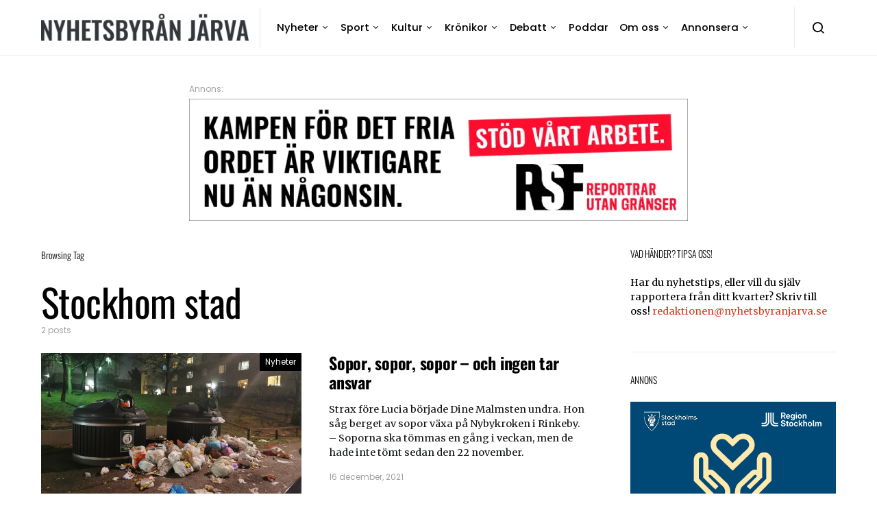

--- FILE ---
content_type: text/html; charset=UTF-8
request_url: https://www.nyhetsbyranjarva.se/tag/stockhom-stad/
body_size: 16987
content:
<!doctype html>
<html lang="sv-SE">
<head>
	<meta charset="UTF-8">
	<meta name="viewport" content="width=device-width, initial-scale=1">
	<link rel="profile" href="https://gmpg.org/xfn/11">

			<style type="text/css">
			.rltdpstsplgn-featured-posts {
				width: 100%;
			}
			.rltdpstsplgn-featured-post-block .rltdpstsplgn-featured-posts article {
				width: 960px;
			}
							.rltdpstsplgn-featured-posts {
					background-color: #f3f3f3 !important;
				}
				.rltdpstsplgn-featured-posts article {
					background-color: #f3f3f3 !important;
				}
				.rltdpstsplgn-featured-posts article h3 a {
					color: #777b7e !important;
				}
				.rltdpstsplgn-featured-posts article p {
					color: #777b7e !important;
				}
				.rltdpstsplgn-featured-posts .more-link {
					color: #777b7e !important;
				}
					</style>
	<meta name='robots' content='index, follow, max-image-preview:large, max-snippet:-1, max-video-preview:-1' />
	<style>img:is([sizes="auto" i], [sizes^="auto," i]) { contain-intrinsic-size: 3000px 1500px }</style>
	
	<!-- This site is optimized with the Yoast SEO plugin v26.7 - https://yoast.com/wordpress/plugins/seo/ -->
	<title>Stockhom stad-arkiv - Nyhetsbyrån Järva</title>
	<link rel="canonical" href="https://www.nyhetsbyranjarva.se/tag/stockhom-stad/" />
	<meta property="og:locale" content="sv_SE" />
	<meta property="og:type" content="article" />
	<meta property="og:title" content="Stockhom stad-arkiv - Nyhetsbyrån Järva" />
	<meta property="og:url" content="https://www.nyhetsbyranjarva.se/tag/stockhom-stad/" />
	<meta property="og:site_name" content="Nyhetsbyrån Järva" />
	<meta property="og:image" content="https://usercontent.one/wp/www.nyhetsbyranjarva.se/wp-content/uploads/2018/06/Nyhetsbyra%cc%8a.jpg?media=1768306448" />
	<meta name="twitter:card" content="summary_large_image" />
	<script type="application/ld+json" class="yoast-schema-graph">{"@context":"https://schema.org","@graph":[{"@type":"CollectionPage","@id":"https://www.nyhetsbyranjarva.se/tag/stockhom-stad/","url":"https://www.nyhetsbyranjarva.se/tag/stockhom-stad/","name":"Stockhom stad-arkiv - Nyhetsbyrån Järva","isPartOf":{"@id":"https://www.nyhetsbyranjarva.se/#website"},"primaryImageOfPage":{"@id":"https://www.nyhetsbyranjarva.se/tag/stockhom-stad/#primaryimage"},"image":{"@id":"https://www.nyhetsbyranjarva.se/tag/stockhom-stad/#primaryimage"},"thumbnailUrl":"https://media.nyhetsbyranjarva.se/wp-uploads/2021/12/sopor-3-ny-scaled-e1639393736861.jpg","breadcrumb":{"@id":"https://www.nyhetsbyranjarva.se/tag/stockhom-stad/#breadcrumb"},"inLanguage":"sv-SE"},{"@type":"ImageObject","inLanguage":"sv-SE","@id":"https://www.nyhetsbyranjarva.se/tag/stockhom-stad/#primaryimage","url":"https://media.nyhetsbyranjarva.se/wp-uploads/2021/12/sopor-3-ny-scaled-e1639393736861.jpg","contentUrl":"https://media.nyhetsbyranjarva.se/wp-uploads/2021/12/sopor-3-ny-scaled-e1639393736861.jpg","width":1500,"height":1125},{"@type":"BreadcrumbList","@id":"https://www.nyhetsbyranjarva.se/tag/stockhom-stad/#breadcrumb","itemListElement":[{"@type":"ListItem","position":1,"name":"Hem","item":"https://www.nyhetsbyranjarva.se/"},{"@type":"ListItem","position":2,"name":"Stockhom stad"}]},{"@type":"WebSite","@id":"https://www.nyhetsbyranjarva.se/#website","url":"https://www.nyhetsbyranjarva.se/","name":"Nyhetsbyrån Järva","description":"HJULSTA • TENSTA • RINKEBY • KISTA • HUSBY • AKALLA","publisher":{"@id":"https://www.nyhetsbyranjarva.se/#organization"},"potentialAction":[{"@type":"SearchAction","target":{"@type":"EntryPoint","urlTemplate":"https://www.nyhetsbyranjarva.se/?s={search_term_string}"},"query-input":{"@type":"PropertyValueSpecification","valueRequired":true,"valueName":"search_term_string"}}],"inLanguage":"sv-SE"},{"@type":"Organization","@id":"https://www.nyhetsbyranjarva.se/#organization","name":"Nyhetsbyrån Järva","url":"https://www.nyhetsbyranjarva.se/","logo":{"@type":"ImageObject","inLanguage":"sv-SE","@id":"https://www.nyhetsbyranjarva.se/#/schema/logo/image/","url":"https://media.nyhetsbyranjarva.se/wp-uploads/2022/11/NBJ-scaled.jpeg","contentUrl":"https://media.nyhetsbyranjarva.se/wp-uploads/2022/11/NBJ-scaled.jpeg","width":2560,"height":338,"caption":"Nyhetsbyrån Järva"},"image":{"@id":"https://www.nyhetsbyranjarva.se/#/schema/logo/image/"},"sameAs":["https://www.facebook.com/nyhetsbyranjarva","https://www.instagram.com/nyhetsbyranjarva/"]}]}</script>
	<!-- / Yoast SEO plugin. -->


<link rel='dns-prefetch' href='//static.addtoany.com' />
<link rel='dns-prefetch' href='//plausible.io' />
<link rel="alternate" type="application/rss+xml" title="Nyhetsbyrån Järva &raquo; Webbflöde" href="https://www.nyhetsbyranjarva.se/feed/" />
<link rel="alternate" type="text/calendar" title="Nyhetsbyrån Järva &raquo; iCal-flöde" href="https://www.nyhetsbyranjarva.se/events/?ical=1" />
<link rel="alternate" type="application/rss+xml" title="Nyhetsbyrån Järva &raquo; etikettflöde för Stockhom stad" href="https://www.nyhetsbyranjarva.se/tag/stockhom-stad/feed/" />
<script>
window._wpemojiSettings = {"baseUrl":"https:\/\/s.w.org\/images\/core\/emoji\/16.0.1\/72x72\/","ext":".png","svgUrl":"https:\/\/s.w.org\/images\/core\/emoji\/16.0.1\/svg\/","svgExt":".svg","source":{"concatemoji":"https:\/\/www.nyhetsbyranjarva.se\/wp-includes\/js\/wp-emoji-release.min.js?ver=05190d81103f1e6545aa87104760746e"}};
/*! This file is auto-generated */
!function(s,n){var o,i,e;function c(e){try{var t={supportTests:e,timestamp:(new Date).valueOf()};sessionStorage.setItem(o,JSON.stringify(t))}catch(e){}}function p(e,t,n){e.clearRect(0,0,e.canvas.width,e.canvas.height),e.fillText(t,0,0);var t=new Uint32Array(e.getImageData(0,0,e.canvas.width,e.canvas.height).data),a=(e.clearRect(0,0,e.canvas.width,e.canvas.height),e.fillText(n,0,0),new Uint32Array(e.getImageData(0,0,e.canvas.width,e.canvas.height).data));return t.every(function(e,t){return e===a[t]})}function u(e,t){e.clearRect(0,0,e.canvas.width,e.canvas.height),e.fillText(t,0,0);for(var n=e.getImageData(16,16,1,1),a=0;a<n.data.length;a++)if(0!==n.data[a])return!1;return!0}function f(e,t,n,a){switch(t){case"flag":return n(e,"\ud83c\udff3\ufe0f\u200d\u26a7\ufe0f","\ud83c\udff3\ufe0f\u200b\u26a7\ufe0f")?!1:!n(e,"\ud83c\udde8\ud83c\uddf6","\ud83c\udde8\u200b\ud83c\uddf6")&&!n(e,"\ud83c\udff4\udb40\udc67\udb40\udc62\udb40\udc65\udb40\udc6e\udb40\udc67\udb40\udc7f","\ud83c\udff4\u200b\udb40\udc67\u200b\udb40\udc62\u200b\udb40\udc65\u200b\udb40\udc6e\u200b\udb40\udc67\u200b\udb40\udc7f");case"emoji":return!a(e,"\ud83e\udedf")}return!1}function g(e,t,n,a){var r="undefined"!=typeof WorkerGlobalScope&&self instanceof WorkerGlobalScope?new OffscreenCanvas(300,150):s.createElement("canvas"),o=r.getContext("2d",{willReadFrequently:!0}),i=(o.textBaseline="top",o.font="600 32px Arial",{});return e.forEach(function(e){i[e]=t(o,e,n,a)}),i}function t(e){var t=s.createElement("script");t.src=e,t.defer=!0,s.head.appendChild(t)}"undefined"!=typeof Promise&&(o="wpEmojiSettingsSupports",i=["flag","emoji"],n.supports={everything:!0,everythingExceptFlag:!0},e=new Promise(function(e){s.addEventListener("DOMContentLoaded",e,{once:!0})}),new Promise(function(t){var n=function(){try{var e=JSON.parse(sessionStorage.getItem(o));if("object"==typeof e&&"number"==typeof e.timestamp&&(new Date).valueOf()<e.timestamp+604800&&"object"==typeof e.supportTests)return e.supportTests}catch(e){}return null}();if(!n){if("undefined"!=typeof Worker&&"undefined"!=typeof OffscreenCanvas&&"undefined"!=typeof URL&&URL.createObjectURL&&"undefined"!=typeof Blob)try{var e="postMessage("+g.toString()+"("+[JSON.stringify(i),f.toString(),p.toString(),u.toString()].join(",")+"));",a=new Blob([e],{type:"text/javascript"}),r=new Worker(URL.createObjectURL(a),{name:"wpTestEmojiSupports"});return void(r.onmessage=function(e){c(n=e.data),r.terminate(),t(n)})}catch(e){}c(n=g(i,f,p,u))}t(n)}).then(function(e){for(var t in e)n.supports[t]=e[t],n.supports.everything=n.supports.everything&&n.supports[t],"flag"!==t&&(n.supports.everythingExceptFlag=n.supports.everythingExceptFlag&&n.supports[t]);n.supports.everythingExceptFlag=n.supports.everythingExceptFlag&&!n.supports.flag,n.DOMReady=!1,n.readyCallback=function(){n.DOMReady=!0}}).then(function(){return e}).then(function(){var e;n.supports.everything||(n.readyCallback(),(e=n.source||{}).concatemoji?t(e.concatemoji):e.wpemoji&&e.twemoji&&(t(e.twemoji),t(e.wpemoji)))}))}((window,document),window._wpemojiSettings);
</script>
<style id='wp-emoji-styles-inline-css'>

	img.wp-smiley, img.emoji {
		display: inline !important;
		border: none !important;
		box-shadow: none !important;
		height: 1em !important;
		width: 1em !important;
		margin: 0 0.07em !important;
		vertical-align: -0.1em !important;
		background: none !important;
		padding: 0 !important;
	}
</style>
<link rel='stylesheet' id='wp-block-library-css' href='https://www.nyhetsbyranjarva.se/wp-includes/css/dist/block-library/style.min.css?ver=05190d81103f1e6545aa87104760746e' media='all' />
<style id='classic-theme-styles-inline-css'>
/*! This file is auto-generated */
.wp-block-button__link{color:#fff;background-color:#32373c;border-radius:9999px;box-shadow:none;text-decoration:none;padding:calc(.667em + 2px) calc(1.333em + 2px);font-size:1.125em}.wp-block-file__button{background:#32373c;color:#fff;text-decoration:none}
</style>
<style id='global-styles-inline-css'>
:root{--wp--preset--aspect-ratio--square: 1;--wp--preset--aspect-ratio--4-3: 4/3;--wp--preset--aspect-ratio--3-4: 3/4;--wp--preset--aspect-ratio--3-2: 3/2;--wp--preset--aspect-ratio--2-3: 2/3;--wp--preset--aspect-ratio--16-9: 16/9;--wp--preset--aspect-ratio--9-16: 9/16;--wp--preset--color--black: #000000;--wp--preset--color--cyan-bluish-gray: #abb8c3;--wp--preset--color--white: #ffffff;--wp--preset--color--pale-pink: #f78da7;--wp--preset--color--vivid-red: #cf2e2e;--wp--preset--color--luminous-vivid-orange: #ff6900;--wp--preset--color--luminous-vivid-amber: #fcb900;--wp--preset--color--light-green-cyan: #7bdcb5;--wp--preset--color--vivid-green-cyan: #00d084;--wp--preset--color--pale-cyan-blue: #8ed1fc;--wp--preset--color--vivid-cyan-blue: #0693e3;--wp--preset--color--vivid-purple: #9b51e0;--wp--preset--gradient--vivid-cyan-blue-to-vivid-purple: linear-gradient(135deg,rgba(6,147,227,1) 0%,rgb(155,81,224) 100%);--wp--preset--gradient--light-green-cyan-to-vivid-green-cyan: linear-gradient(135deg,rgb(122,220,180) 0%,rgb(0,208,130) 100%);--wp--preset--gradient--luminous-vivid-amber-to-luminous-vivid-orange: linear-gradient(135deg,rgba(252,185,0,1) 0%,rgba(255,105,0,1) 100%);--wp--preset--gradient--luminous-vivid-orange-to-vivid-red: linear-gradient(135deg,rgba(255,105,0,1) 0%,rgb(207,46,46) 100%);--wp--preset--gradient--very-light-gray-to-cyan-bluish-gray: linear-gradient(135deg,rgb(238,238,238) 0%,rgb(169,184,195) 100%);--wp--preset--gradient--cool-to-warm-spectrum: linear-gradient(135deg,rgb(74,234,220) 0%,rgb(151,120,209) 20%,rgb(207,42,186) 40%,rgb(238,44,130) 60%,rgb(251,105,98) 80%,rgb(254,248,76) 100%);--wp--preset--gradient--blush-light-purple: linear-gradient(135deg,rgb(255,206,236) 0%,rgb(152,150,240) 100%);--wp--preset--gradient--blush-bordeaux: linear-gradient(135deg,rgb(254,205,165) 0%,rgb(254,45,45) 50%,rgb(107,0,62) 100%);--wp--preset--gradient--luminous-dusk: linear-gradient(135deg,rgb(255,203,112) 0%,rgb(199,81,192) 50%,rgb(65,88,208) 100%);--wp--preset--gradient--pale-ocean: linear-gradient(135deg,rgb(255,245,203) 0%,rgb(182,227,212) 50%,rgb(51,167,181) 100%);--wp--preset--gradient--electric-grass: linear-gradient(135deg,rgb(202,248,128) 0%,rgb(113,206,126) 100%);--wp--preset--gradient--midnight: linear-gradient(135deg,rgb(2,3,129) 0%,rgb(40,116,252) 100%);--wp--preset--font-size--small: 13px;--wp--preset--font-size--medium: 20px;--wp--preset--font-size--large: 36px;--wp--preset--font-size--x-large: 42px;--wp--preset--spacing--20: 0.44rem;--wp--preset--spacing--30: 0.67rem;--wp--preset--spacing--40: 1rem;--wp--preset--spacing--50: 1.5rem;--wp--preset--spacing--60: 2.25rem;--wp--preset--spacing--70: 3.38rem;--wp--preset--spacing--80: 5.06rem;--wp--preset--shadow--natural: 6px 6px 9px rgba(0, 0, 0, 0.2);--wp--preset--shadow--deep: 12px 12px 50px rgba(0, 0, 0, 0.4);--wp--preset--shadow--sharp: 6px 6px 0px rgba(0, 0, 0, 0.2);--wp--preset--shadow--outlined: 6px 6px 0px -3px rgba(255, 255, 255, 1), 6px 6px rgba(0, 0, 0, 1);--wp--preset--shadow--crisp: 6px 6px 0px rgba(0, 0, 0, 1);}:where(.is-layout-flex){gap: 0.5em;}:where(.is-layout-grid){gap: 0.5em;}body .is-layout-flex{display: flex;}.is-layout-flex{flex-wrap: wrap;align-items: center;}.is-layout-flex > :is(*, div){margin: 0;}body .is-layout-grid{display: grid;}.is-layout-grid > :is(*, div){margin: 0;}:where(.wp-block-columns.is-layout-flex){gap: 2em;}:where(.wp-block-columns.is-layout-grid){gap: 2em;}:where(.wp-block-post-template.is-layout-flex){gap: 1.25em;}:where(.wp-block-post-template.is-layout-grid){gap: 1.25em;}.has-black-color{color: var(--wp--preset--color--black) !important;}.has-cyan-bluish-gray-color{color: var(--wp--preset--color--cyan-bluish-gray) !important;}.has-white-color{color: var(--wp--preset--color--white) !important;}.has-pale-pink-color{color: var(--wp--preset--color--pale-pink) !important;}.has-vivid-red-color{color: var(--wp--preset--color--vivid-red) !important;}.has-luminous-vivid-orange-color{color: var(--wp--preset--color--luminous-vivid-orange) !important;}.has-luminous-vivid-amber-color{color: var(--wp--preset--color--luminous-vivid-amber) !important;}.has-light-green-cyan-color{color: var(--wp--preset--color--light-green-cyan) !important;}.has-vivid-green-cyan-color{color: var(--wp--preset--color--vivid-green-cyan) !important;}.has-pale-cyan-blue-color{color: var(--wp--preset--color--pale-cyan-blue) !important;}.has-vivid-cyan-blue-color{color: var(--wp--preset--color--vivid-cyan-blue) !important;}.has-vivid-purple-color{color: var(--wp--preset--color--vivid-purple) !important;}.has-black-background-color{background-color: var(--wp--preset--color--black) !important;}.has-cyan-bluish-gray-background-color{background-color: var(--wp--preset--color--cyan-bluish-gray) !important;}.has-white-background-color{background-color: var(--wp--preset--color--white) !important;}.has-pale-pink-background-color{background-color: var(--wp--preset--color--pale-pink) !important;}.has-vivid-red-background-color{background-color: var(--wp--preset--color--vivid-red) !important;}.has-luminous-vivid-orange-background-color{background-color: var(--wp--preset--color--luminous-vivid-orange) !important;}.has-luminous-vivid-amber-background-color{background-color: var(--wp--preset--color--luminous-vivid-amber) !important;}.has-light-green-cyan-background-color{background-color: var(--wp--preset--color--light-green-cyan) !important;}.has-vivid-green-cyan-background-color{background-color: var(--wp--preset--color--vivid-green-cyan) !important;}.has-pale-cyan-blue-background-color{background-color: var(--wp--preset--color--pale-cyan-blue) !important;}.has-vivid-cyan-blue-background-color{background-color: var(--wp--preset--color--vivid-cyan-blue) !important;}.has-vivid-purple-background-color{background-color: var(--wp--preset--color--vivid-purple) !important;}.has-black-border-color{border-color: var(--wp--preset--color--black) !important;}.has-cyan-bluish-gray-border-color{border-color: var(--wp--preset--color--cyan-bluish-gray) !important;}.has-white-border-color{border-color: var(--wp--preset--color--white) !important;}.has-pale-pink-border-color{border-color: var(--wp--preset--color--pale-pink) !important;}.has-vivid-red-border-color{border-color: var(--wp--preset--color--vivid-red) !important;}.has-luminous-vivid-orange-border-color{border-color: var(--wp--preset--color--luminous-vivid-orange) !important;}.has-luminous-vivid-amber-border-color{border-color: var(--wp--preset--color--luminous-vivid-amber) !important;}.has-light-green-cyan-border-color{border-color: var(--wp--preset--color--light-green-cyan) !important;}.has-vivid-green-cyan-border-color{border-color: var(--wp--preset--color--vivid-green-cyan) !important;}.has-pale-cyan-blue-border-color{border-color: var(--wp--preset--color--pale-cyan-blue) !important;}.has-vivid-cyan-blue-border-color{border-color: var(--wp--preset--color--vivid-cyan-blue) !important;}.has-vivid-purple-border-color{border-color: var(--wp--preset--color--vivid-purple) !important;}.has-vivid-cyan-blue-to-vivid-purple-gradient-background{background: var(--wp--preset--gradient--vivid-cyan-blue-to-vivid-purple) !important;}.has-light-green-cyan-to-vivid-green-cyan-gradient-background{background: var(--wp--preset--gradient--light-green-cyan-to-vivid-green-cyan) !important;}.has-luminous-vivid-amber-to-luminous-vivid-orange-gradient-background{background: var(--wp--preset--gradient--luminous-vivid-amber-to-luminous-vivid-orange) !important;}.has-luminous-vivid-orange-to-vivid-red-gradient-background{background: var(--wp--preset--gradient--luminous-vivid-orange-to-vivid-red) !important;}.has-very-light-gray-to-cyan-bluish-gray-gradient-background{background: var(--wp--preset--gradient--very-light-gray-to-cyan-bluish-gray) !important;}.has-cool-to-warm-spectrum-gradient-background{background: var(--wp--preset--gradient--cool-to-warm-spectrum) !important;}.has-blush-light-purple-gradient-background{background: var(--wp--preset--gradient--blush-light-purple) !important;}.has-blush-bordeaux-gradient-background{background: var(--wp--preset--gradient--blush-bordeaux) !important;}.has-luminous-dusk-gradient-background{background: var(--wp--preset--gradient--luminous-dusk) !important;}.has-pale-ocean-gradient-background{background: var(--wp--preset--gradient--pale-ocean) !important;}.has-electric-grass-gradient-background{background: var(--wp--preset--gradient--electric-grass) !important;}.has-midnight-gradient-background{background: var(--wp--preset--gradient--midnight) !important;}.has-small-font-size{font-size: var(--wp--preset--font-size--small) !important;}.has-medium-font-size{font-size: var(--wp--preset--font-size--medium) !important;}.has-large-font-size{font-size: var(--wp--preset--font-size--large) !important;}.has-x-large-font-size{font-size: var(--wp--preset--font-size--x-large) !important;}
:where(.wp-block-post-template.is-layout-flex){gap: 1.25em;}:where(.wp-block-post-template.is-layout-grid){gap: 1.25em;}
:where(.wp-block-columns.is-layout-flex){gap: 2em;}:where(.wp-block-columns.is-layout-grid){gap: 2em;}
:root :where(.wp-block-pullquote){font-size: 1.5em;line-height: 1.6;}
</style>
<link rel='stylesheet' id='dashicons-css' href='https://www.nyhetsbyranjarva.se/wp-includes/css/dashicons.min.css?ver=05190d81103f1e6545aa87104760746e' media='all' />
<link rel='stylesheet' id='post-views-counter-frontend-css' href='https://usercontent.one/wp/www.nyhetsbyranjarva.se/wp-content/plugins/post-views-counter/css/frontend.min.css?ver=1.4.6&media=1768306448' media='all' />
<link rel='stylesheet' id='rltdpstsplgn_stylesheet-css' href='https://usercontent.one/wp/www.nyhetsbyranjarva.se/wp-content/plugins/relevant/css/style.css?media=1768306448?ver=05190d81103f1e6545aa87104760746e' media='all' />
<link rel='stylesheet' id='csco-styles-css' href='https://usercontent.one/wp/www.nyhetsbyranjarva.se/wp-content/themes/spotlight/style.css?ver=1.0.0&media=1768306448' media='all' />
<link rel='stylesheet' id='addtoany-css' href='https://usercontent.one/wp/www.nyhetsbyranjarva.se/wp-content/plugins/add-to-any/addtoany.min.css?ver=1.16&media=1768306448' media='all' />
<link rel='stylesheet' id='csco_child_css-css' href='https://usercontent.one/wp/www.nyhetsbyranjarva.se/wp-content/themes/spotlight-child/style.css?ver=1.0.0&media=1768306448' media='all' />
<script id="addtoany-core-js-before">
window.a2a_config=window.a2a_config||{};a2a_config.callbacks=[];a2a_config.overlays=[];a2a_config.templates={};a2a_localize = {
	Share: "Dela",
	Save: "Spara",
	Subscribe: "Prenumerera",
	Email: "E-post",
	Bookmark: "Bokmärk",
	ShowAll: "Visa alla",
	ShowLess: "Visa färre",
	FindServices: "Hitta tjänst(er)",
	FindAnyServiceToAddTo: "Hitta direkt en tjänst att lägga till",
	PoweredBy: "Drivs av",
	ShareViaEmail: "Dela via e-post",
	SubscribeViaEmail: "Prenumerera via e-post",
	BookmarkInYourBrowser: "Lägg till som bokmärke i din webbläsare",
	BookmarkInstructions: "Tryck Ctrl+D eller \u2318+D för att lägga till denna sida som bokmärke",
	AddToYourFavorites: "Lägg till i dina favoriter",
	SendFromWebOrProgram: "Skicka från valfri e-postadress eller e-postprogram",
	EmailProgram: "E-postprogram",
	More: "Mer&#8230;",
	ThanksForSharing: "Tack för att du delar!",
	ThanksForFollowing: "Tack för att du följer!"
};
</script>
<script defer src="https://static.addtoany.com/menu/page.js" id="addtoany-core-js"></script>
<script src="https://www.nyhetsbyranjarva.se/wp-includes/js/jquery/jquery.min.js?ver=3.7.1" id="jquery-core-js"></script>
<script src="https://www.nyhetsbyranjarva.se/wp-includes/js/jquery/jquery-migrate.min.js?ver=3.4.1" id="jquery-migrate-js"></script>
<script defer src="https://usercontent.one/wp/www.nyhetsbyranjarva.se/wp-content/plugins/add-to-any/addtoany.min.js?ver=1.1&media=1768306448" id="addtoany-jquery-js"></script>
<script defer data-domain='nyhetsbyranjarva.se' data-api='https://plausible.io/api/event' src="https://plausible.io/js/plausible.outbound-links.js?ver=2.0.5" id="plausible"></script>
<script id="plausible-analytics-js-after">
window.plausible = window.plausible || function() { (window.plausible.q = window.plausible.q || []).push(arguments) }
</script>
<link rel="https://api.w.org/" href="https://www.nyhetsbyranjarva.se/wp-json/" /><link rel="alternate" title="JSON" type="application/json" href="https://www.nyhetsbyranjarva.se/wp-json/wp/v2/tags/4026" /><link rel="EditURI" type="application/rsd+xml" title="RSD" href="https://www.nyhetsbyranjarva.se/xmlrpc.php?rsd" />

<!-- This site is using AdRotate v5.17.2 to display their advertisements - https://ajdg.solutions/ -->
<!-- AdRotate CSS -->
<style type="text/css" media="screen">
	.g { margin:0px; padding:0px; overflow:hidden; line-height:1; zoom:1; }
	.g img { height:auto; }
	.g-col { position:relative; float:left; }
	.g-col:first-child { margin-left: 0; }
	.g-col:last-child { margin-right: 0; }
	.g-1 { width:100%; max-width:600px; height:100%; max-height:340px; margin: 0 auto; }
	.g-2 { margin:0px width:100%; max-width:728px; height:100%; max-height:210px; }
	.g-3 { margin:0px width:100%; max-width:728px; height:100%; max-height:210px; }
	.g-4 { margin:0px width:100%; max-width:728px; height:100%; max-height:210px; }
	.g-5 { margin:0px;  width:100%; max-width:728px; height:100%; max-height:90px; }
	.g-6 { margin:0px;  width:100%; max-width:728px; height:100%; max-height:210px; }
	.g-7 { margin:0px;  width:100%; max-width:728px; height:100%; max-height:90px; }
	.g-8 { margin:0px;  width:100%; max-width:728px; height:100%; max-height:210px; }
	.g-9 { margin:0px;  width:100%; max-width:728px; height:100%; max-height:210px; }
	.g-10 { margin:0px;  width:100%; max-width:728px; height:100%; max-height:210px; }
	.g-11 { margin:0px;  width:100%; max-width:728px; height:100%; max-height:210px; }
	.g-12 { margin:0px;  width:100%; max-width:300px; height:100%; max-height:250px; }
	.g-13 { margin:0px;  width:100%; max-width:728px; height:100%; max-height:210px; }
	.g-14 { margin:0px;  width:100%; max-width:728px; height:100%; max-height:210px; }
	.g-15 { margin:0px;  width:100%; max-width:300px; height:100%; max-height:250px; }
	.g-16 { margin:0px;  width:100%; max-width:728px; height:100%; max-height:210px; }
	.g-17 { margin:0px;  width:100%; max-width:728px; height:100%; max-height:210px; }
	.g-18 { margin:0px;  width:100%; max-width:728px; height:100%; max-height:210px; }
	.g-19 { margin:0px;  width:100%; max-width:728px; height:100%; max-height:210px; }
	.g-20 { margin:0px;  width:100%; max-width:728px; height:100%; max-height:210px; }
	.g-21 { margin:0px;  width:100%; max-width:300px; height:100%; max-height:250px; }
	.g-22 { margin:0px;  width:100%; max-width:1160px; height:100%; max-height:210px; }
	.g-23 { margin:20px;  float:left; clear:left; }
	.g-24 { margin:20px;  float:left; clear:left; }
	.g-25 {  margin: 0 auto; }
	.g-26 { margin:0px;  float:left; clear:left; }
	.g-27 { margin:0px;  width:100%; max-width:300px; height:100%; max-height:250px; }
	.g-28 { width:100%; max-width:800px; height:100%; max-height:300px; margin: 0 auto; }
	.g-29 { width:100%; max-width:600px; height:100%; max-height:340px; margin: 0 auto; }
	@media only screen and (max-width: 480px) {
		.g-col, .g-dyn, .g-single { width:100%; margin-left:0; margin-right:0; }
	}
</style>
<!-- /AdRotate CSS -->

<!-- Google Tag Manager -->
<script>(function(w,d,s,l,i){w[l]=w[l]||[];w[l].push({'gtm.start':
new Date().getTime(),event:'gtm.js'});var f=d.getElementsByTagName(s)[0],
j=d.createElement(s),dl=l!='dataLayer'?'&l='+l:'';j.async=true;j.src=
'https://www.googletagmanager.com/gtm.js?id='+i+dl;f.parentNode.insertBefore(j,f);
})(window,document,'script','dataLayer','GTM-5XXVL76');</script>
<!-- End Google Tag Manager -->
<meta name="tec-api-version" content="v1"><meta name="tec-api-origin" content="https://www.nyhetsbyranjarva.se"><link rel="alternate" href="https://www.nyhetsbyranjarva.se/wp-json/tribe/events/v1/events/?tags=stockhom-stad" /><link rel="icon" href="https://usercontent.one/wp/www.nyhetsbyranjarva.se/wp-content/uploads/2018/05/cropped-Nyhetsbyra%CC%8Anja%CC%88rva-32x32.jpg?media=1768306448" sizes="32x32" />
<link rel="icon" href="https://usercontent.one/wp/www.nyhetsbyranjarva.se/wp-content/uploads/2018/05/cropped-Nyhetsbyra%CC%8Anja%CC%88rva-192x192.jpg?media=1768306448" sizes="192x192" />
<link rel="apple-touch-icon" href="https://usercontent.one/wp/www.nyhetsbyranjarva.se/wp-content/uploads/2018/05/cropped-Nyhetsbyra%CC%8Anja%CC%88rva-180x180.jpg?media=1768306448" />
<meta name="msapplication-TileImage" content="https://usercontent.one/wp/www.nyhetsbyranjarva.se/wp-content/uploads/2018/05/cropped-Nyhetsbyra%CC%8Anja%CC%88rva-270x270.jpg?media=1768306448" />
		<style id="wp-custom-css">
			
	
.navbar-nav > li > a:hover {
color: #d73c28;
}

.navbar-nav .sub-menu > li > a:hover {
color: #d73c28;
}

.navbar-container {
	padding-top: 10px;
	padding-bottom: 10px;
}

a:hover, .entry-content a, .must-log-in a, blockquote:before, .cs-bg-dark .footer-title, .cs-bg-dark .pk-social-links-scheme-bold:not(.pk-social-links-scheme-light-rounded) .pk-social-links-link .pk-social-links-icon
{
	color: #d73c28 !important;
}

home .cs-featured-posts .cs-featured-column {
	padding-right: 10px;
	padding-left: 10px;
}

.home .cs-featured-posts article {
	padding-left: 10px;
	padding-right: 10px;
}

/*
 * Gray background on opinion articles
 */

.home .category-insandare,
.home .category-kronika,
.home .category-debatt,
.home .category-1000-tecken,
.home .category-oppet-brev, 
.home .category-kommentar {
	background: #e9ecef;
}

.home .category-insandare .meta-date,
.home .category-kronika .meta-date,
.home .category-debatt .meta-date,
.home .category-1000-tecken .meta-date,
.home .category-oppet-brev .meta-date {
	color: #696969;
}

.post-archive article.category-insandare,
.post-archive article.category-kronika,
.post-archive article.category-debatt,
.post-archive article.category-1000-tecken,
.post-archive article.category-oppet-brev {
	padding-top: 1.0rem;
	padding-bottom: .5rem;
	padding-left: .5rem;
	padding-right: .5rem;
}

/* 
 * Contrast fixes
 */

a {
	color: #d73c28;
}

.navigation.pagination .nav-links {
	color: #6E7481;
}

.site-info {
	color: #757575;
}

.home  article .meta-date,
.home article .meta-date {
	color: #747474;
}

/*
 * Buttons (for donations)
 */
.wp-block-button a {
	font-family: Poppins;
	color: #ffffff !important;
}

/*
 * Button Show Article
 */
.button.entry-more {
	background-color: #ffffff;
	font-weight: 400;
	font-size: 0.9rem;
	font-family: Merriweather;
}

.button.entry-more:hover {
	background-color: #ffffff;
	text-decoration: underline;
}

/*
 * Margin around ads in articles
 */

.g-1, .g-24 {
	margin: 20px 0;
}

/*
 * Image captions
 */

.wp-caption-text {
	color: #000000
}

.wp-block-image figcaption {
	color: #000000
}

.g-29 {
	margin: 20px 0;
}
		</style>
		<style id="kirki-inline-styles">a:hover, .entry-content a, .must-log-in a, blockquote:before, .cs-bg-dark .footer-title, .cs-bg-dark .pk-social-links-scheme-bold:not(.pk-social-links-scheme-light-rounded) .pk-social-links-link .pk-social-links-icon{color:#000000;}.wp-block-button .wp-block-button__link:not(.has-background), button, .button, input[type="button"], input[type="reset"], input[type="submit"], .cs-bg-dark .pk-social-links-scheme-light-rounded .pk-social-links-link:hover .pk-social-links-icon, article .cs-overlay .post-categories a:hover, .post-format-icon > a:hover, .cs-list-articles > li > a:hover:before, .pk-bg-primary, .pk-button-primary, .pk-badge-primary, h2.pk-heading-numbered:before, .pk-post-item .pk-post-thumbnail a:hover .pk-post-number, .post-comments-show button{background-color:#000000;}.pk-bg-overlay, .pk-zoom-icon-popup:after{background-color:rgba(0, 0, 0, 0.25);}.navbar-primary, .header-default .offcanvas-header{background-color:#FFFFFF;}.navbar-nav .sub-menu, .navbar-nav .cs-mega-menu-has-categories .cs-mm-categories, .navbar-primary .navbar-dropdown-container{background-color:#ffffff;}.navbar-nav > li.menu-item-has-children > .sub-menu:after, .navbar-primary .navbar-dropdown-container:after{border-bottom-color:#ffffff;}.site-footer{background-color:#ffffff;}body{font-family:Merriweather;font-size:0.9rem;font-weight:400;}.cs-font-primary, button, .button, input[type="button"], input[type="reset"], input[type="submit"], .no-comments, .text-action, .cs-link-more, .share-total, .nav-links, .comment-reply-link, .post-tags a, .post-sidebar-tags a, .tagcloud a, .read-more, .navigation.pagination .nav-links > span, .navigation.pagination .nav-links > a, .pk-font-primary, .navbar-dropdown-btn-follow{font-family:Poppins;}label, .cs-font-secondary, .post-meta, .archive-count, .page-subtitle, .site-description, figcaption, .wp-block-image figcaption, .wp-block-audio figcaption, .wp-block-embed figcaption, .wp-block-pullquote cite, .wp-block-pullquote footer, .wp-block-pullquote .wp-block-pullquote__citation, .wp-block-quote cite, .post-format-icon, .comment-metadata, .says, .logged-in-as, .must-log-in, .wp-caption-text, .widget_rss ul li .rss-date, blockquote cite, div[class*="meta-"], span[class*="meta-"], small, .post-sidebar-shares .total-shares, .cs-breadcrumbs, .cs-homepage-category-count, .pk-font-secondary{font-family:Poppins;font-size:0.75rem;}.entry-content{font-family:inherit;font-size:inherit;font-weight:inherit;letter-spacing:inherit;}h1, h2, h3, h4, h5, h6, .h1, .h2, .h3, .h4, .h5, .h6, .site-title, .comment-author .fn, blockquote, .wp-block-quote, .wp-block-cover .wp-block-cover-image-text, .wp-block-cover .wp-block-cover-text, .wp-block-cover h2, .wp-block-cover-image .wp-block-cover-image-text, .wp-block-cover-image .wp-block-cover-text, .wp-block-cover-image h2, .wp-block-pullquote p, p.has-drop-cap:not(:focus):first-letter, .pk-font-heading, .post-sidebar-date .reader-text{font-family:Oswald;letter-spacing:-0.01em;}.title-block, .pk-font-block{font-family:Oswald;font-size:0.85rem;font-weight:300;letter-spacing:0.09;color:#000000;}.navbar-nav > li > a, .cs-mega-menu-child > a, .widget_archive li, .widget_categories li, .widget_meta li a, .widget_nav_menu .menu > li > a, .widget_pages .page_item a{font-family:Poppins;font-size:0.925rem;font-weight:500;text-transform:none;}.navbar-nav .sub-menu > li > a, .widget_categories .children li a, .widget_nav_menu .sub-menu > li > a{font-family:Poppins;font-size:0.925rem;font-weight:500;}/* cyrillic-ext */
@font-face {
  font-family: 'Merriweather';
  font-style: italic;
  font-weight: 400;
  font-stretch: 100%;
  font-display: swap;
  src: url(https://usercontent.one/wp/www.nyhetsbyranjarva.se/wp-content/fonts/merriweather/u-4c0qyriQwlOrhSvowK_l5-eTxCVx0ZbwLvKH2Gk9hLmp0v5yA-xXPqCzLvF-adrGGj.woff2?media=1768306448) format('woff2');
  unicode-range: U+0460-052F, U+1C80-1C8A, U+20B4, U+2DE0-2DFF, U+A640-A69F, U+FE2E-FE2F;
}
/* cyrillic */
@font-face {
  font-family: 'Merriweather';
  font-style: italic;
  font-weight: 400;
  font-stretch: 100%;
  font-display: swap;
  src: url(https://usercontent.one/wp/www.nyhetsbyranjarva.se/wp-content/fonts/merriweather/u-4c0qyriQwlOrhSvowK_l5-eTxCVx0ZbwLvKH2Gk9hLmp0v5yA-xXPqCzLvF--drGGj.woff2?media=1768306448) format('woff2');
  unicode-range: U+0301, U+0400-045F, U+0490-0491, U+04B0-04B1, U+2116;
}
/* vietnamese */
@font-face {
  font-family: 'Merriweather';
  font-style: italic;
  font-weight: 400;
  font-stretch: 100%;
  font-display: swap;
  src: url(https://usercontent.one/wp/www.nyhetsbyranjarva.se/wp-content/fonts/merriweather/u-4c0qyriQwlOrhSvowK_l5-eTxCVx0ZbwLvKH2Gk9hLmp0v5yA-xXPqCzLvF-SdrGGj.woff2?media=1768306448) format('woff2');
  unicode-range: U+0102-0103, U+0110-0111, U+0128-0129, U+0168-0169, U+01A0-01A1, U+01AF-01B0, U+0300-0301, U+0303-0304, U+0308-0309, U+0323, U+0329, U+1EA0-1EF9, U+20AB;
}
/* latin-ext */
@font-face {
  font-family: 'Merriweather';
  font-style: italic;
  font-weight: 400;
  font-stretch: 100%;
  font-display: swap;
  src: url(https://usercontent.one/wp/www.nyhetsbyranjarva.se/wp-content/fonts/merriweather/u-4c0qyriQwlOrhSvowK_l5-eTxCVx0ZbwLvKH2Gk9hLmp0v5yA-xXPqCzLvF-WdrGGj.woff2?media=1768306448) format('woff2');
  unicode-range: U+0100-02BA, U+02BD-02C5, U+02C7-02CC, U+02CE-02D7, U+02DD-02FF, U+0304, U+0308, U+0329, U+1D00-1DBF, U+1E00-1E9F, U+1EF2-1EFF, U+2020, U+20A0-20AB, U+20AD-20C0, U+2113, U+2C60-2C7F, U+A720-A7FF;
}
/* latin */
@font-face {
  font-family: 'Merriweather';
  font-style: italic;
  font-weight: 400;
  font-stretch: 100%;
  font-display: swap;
  src: url(https://usercontent.one/wp/www.nyhetsbyranjarva.se/wp-content/fonts/merriweather/u-4c0qyriQwlOrhSvowK_l5-eTxCVx0ZbwLvKH2Gk9hLmp0v5yA-xXPqCzLvF-udrA.woff2?media=1768306448) format('woff2');
  unicode-range: U+0000-00FF, U+0131, U+0152-0153, U+02BB-02BC, U+02C6, U+02DA, U+02DC, U+0304, U+0308, U+0329, U+2000-206F, U+20AC, U+2122, U+2191, U+2193, U+2212, U+2215, U+FEFF, U+FFFD;
}
/* cyrillic-ext */
@font-face {
  font-family: 'Merriweather';
  font-style: italic;
  font-weight: 700;
  font-stretch: 100%;
  font-display: swap;
  src: url(https://usercontent.one/wp/www.nyhetsbyranjarva.se/wp-content/fonts/merriweather/u-4c0qyriQwlOrhSvowK_l5-eTxCVx0ZbwLvKH2Gk9hLmp0v5yA-xXPqCzLvF-adrGGj.woff2?media=1768306448) format('woff2');
  unicode-range: U+0460-052F, U+1C80-1C8A, U+20B4, U+2DE0-2DFF, U+A640-A69F, U+FE2E-FE2F;
}
/* cyrillic */
@font-face {
  font-family: 'Merriweather';
  font-style: italic;
  font-weight: 700;
  font-stretch: 100%;
  font-display: swap;
  src: url(https://usercontent.one/wp/www.nyhetsbyranjarva.se/wp-content/fonts/merriweather/u-4c0qyriQwlOrhSvowK_l5-eTxCVx0ZbwLvKH2Gk9hLmp0v5yA-xXPqCzLvF--drGGj.woff2?media=1768306448) format('woff2');
  unicode-range: U+0301, U+0400-045F, U+0490-0491, U+04B0-04B1, U+2116;
}
/* vietnamese */
@font-face {
  font-family: 'Merriweather';
  font-style: italic;
  font-weight: 700;
  font-stretch: 100%;
  font-display: swap;
  src: url(https://usercontent.one/wp/www.nyhetsbyranjarva.se/wp-content/fonts/merriweather/u-4c0qyriQwlOrhSvowK_l5-eTxCVx0ZbwLvKH2Gk9hLmp0v5yA-xXPqCzLvF-SdrGGj.woff2?media=1768306448) format('woff2');
  unicode-range: U+0102-0103, U+0110-0111, U+0128-0129, U+0168-0169, U+01A0-01A1, U+01AF-01B0, U+0300-0301, U+0303-0304, U+0308-0309, U+0323, U+0329, U+1EA0-1EF9, U+20AB;
}
/* latin-ext */
@font-face {
  font-family: 'Merriweather';
  font-style: italic;
  font-weight: 700;
  font-stretch: 100%;
  font-display: swap;
  src: url(https://usercontent.one/wp/www.nyhetsbyranjarva.se/wp-content/fonts/merriweather/u-4c0qyriQwlOrhSvowK_l5-eTxCVx0ZbwLvKH2Gk9hLmp0v5yA-xXPqCzLvF-WdrGGj.woff2?media=1768306448) format('woff2');
  unicode-range: U+0100-02BA, U+02BD-02C5, U+02C7-02CC, U+02CE-02D7, U+02DD-02FF, U+0304, U+0308, U+0329, U+1D00-1DBF, U+1E00-1E9F, U+1EF2-1EFF, U+2020, U+20A0-20AB, U+20AD-20C0, U+2113, U+2C60-2C7F, U+A720-A7FF;
}
/* latin */
@font-face {
  font-family: 'Merriweather';
  font-style: italic;
  font-weight: 700;
  font-stretch: 100%;
  font-display: swap;
  src: url(https://usercontent.one/wp/www.nyhetsbyranjarva.se/wp-content/fonts/merriweather/u-4c0qyriQwlOrhSvowK_l5-eTxCVx0ZbwLvKH2Gk9hLmp0v5yA-xXPqCzLvF-udrA.woff2?media=1768306448) format('woff2');
  unicode-range: U+0000-00FF, U+0131, U+0152-0153, U+02BB-02BC, U+02C6, U+02DA, U+02DC, U+0304, U+0308, U+0329, U+2000-206F, U+20AC, U+2122, U+2191, U+2193, U+2212, U+2215, U+FEFF, U+FFFD;
}
/* cyrillic-ext */
@font-face {
  font-family: 'Merriweather';
  font-style: normal;
  font-weight: 400;
  font-stretch: 100%;
  font-display: swap;
  src: url(https://usercontent.one/wp/www.nyhetsbyranjarva.se/wp-content/fonts/merriweather/u-4e0qyriQwlOrhSvowK_l5UcA6zuSYEqOzpPe3HOZJ5eX1WtLaQwmYiSeqnJ-mFqA.woff2?media=1768306448) format('woff2');
  unicode-range: U+0460-052F, U+1C80-1C8A, U+20B4, U+2DE0-2DFF, U+A640-A69F, U+FE2E-FE2F;
}
/* cyrillic */
@font-face {
  font-family: 'Merriweather';
  font-style: normal;
  font-weight: 400;
  font-stretch: 100%;
  font-display: swap;
  src: url(https://usercontent.one/wp/www.nyhetsbyranjarva.se/wp-content/fonts/merriweather/u-4e0qyriQwlOrhSvowK_l5UcA6zuSYEqOzpPe3HOZJ5eX1WtLaQwmYiSequJ-mFqA.woff2?media=1768306448) format('woff2');
  unicode-range: U+0301, U+0400-045F, U+0490-0491, U+04B0-04B1, U+2116;
}
/* vietnamese */
@font-face {
  font-family: 'Merriweather';
  font-style: normal;
  font-weight: 400;
  font-stretch: 100%;
  font-display: swap;
  src: url(https://usercontent.one/wp/www.nyhetsbyranjarva.se/wp-content/fonts/merriweather/u-4e0qyriQwlOrhSvowK_l5UcA6zuSYEqOzpPe3HOZJ5eX1WtLaQwmYiSeqlJ-mFqA.woff2?media=1768306448) format('woff2');
  unicode-range: U+0102-0103, U+0110-0111, U+0128-0129, U+0168-0169, U+01A0-01A1, U+01AF-01B0, U+0300-0301, U+0303-0304, U+0308-0309, U+0323, U+0329, U+1EA0-1EF9, U+20AB;
}
/* latin-ext */
@font-face {
  font-family: 'Merriweather';
  font-style: normal;
  font-weight: 400;
  font-stretch: 100%;
  font-display: swap;
  src: url(https://usercontent.one/wp/www.nyhetsbyranjarva.se/wp-content/fonts/merriweather/u-4e0qyriQwlOrhSvowK_l5UcA6zuSYEqOzpPe3HOZJ5eX1WtLaQwmYiSeqkJ-mFqA.woff2?media=1768306448) format('woff2');
  unicode-range: U+0100-02BA, U+02BD-02C5, U+02C7-02CC, U+02CE-02D7, U+02DD-02FF, U+0304, U+0308, U+0329, U+1D00-1DBF, U+1E00-1E9F, U+1EF2-1EFF, U+2020, U+20A0-20AB, U+20AD-20C0, U+2113, U+2C60-2C7F, U+A720-A7FF;
}
/* latin */
@font-face {
  font-family: 'Merriweather';
  font-style: normal;
  font-weight: 400;
  font-stretch: 100%;
  font-display: swap;
  src: url(https://usercontent.one/wp/www.nyhetsbyranjarva.se/wp-content/fonts/merriweather/u-4e0qyriQwlOrhSvowK_l5UcA6zuSYEqOzpPe3HOZJ5eX1WtLaQwmYiSeqqJ-k.woff2?media=1768306448) format('woff2');
  unicode-range: U+0000-00FF, U+0131, U+0152-0153, U+02BB-02BC, U+02C6, U+02DA, U+02DC, U+0304, U+0308, U+0329, U+2000-206F, U+20AC, U+2122, U+2191, U+2193, U+2212, U+2215, U+FEFF, U+FFFD;
}
/* cyrillic-ext */
@font-face {
  font-family: 'Merriweather';
  font-style: normal;
  font-weight: 700;
  font-stretch: 100%;
  font-display: swap;
  src: url(https://usercontent.one/wp/www.nyhetsbyranjarva.se/wp-content/fonts/merriweather/u-4e0qyriQwlOrhSvowK_l5UcA6zuSYEqOzpPe3HOZJ5eX1WtLaQwmYiSeqnJ-mFqA.woff2?media=1768306448) format('woff2');
  unicode-range: U+0460-052F, U+1C80-1C8A, U+20B4, U+2DE0-2DFF, U+A640-A69F, U+FE2E-FE2F;
}
/* cyrillic */
@font-face {
  font-family: 'Merriweather';
  font-style: normal;
  font-weight: 700;
  font-stretch: 100%;
  font-display: swap;
  src: url(https://usercontent.one/wp/www.nyhetsbyranjarva.se/wp-content/fonts/merriweather/u-4e0qyriQwlOrhSvowK_l5UcA6zuSYEqOzpPe3HOZJ5eX1WtLaQwmYiSequJ-mFqA.woff2?media=1768306448) format('woff2');
  unicode-range: U+0301, U+0400-045F, U+0490-0491, U+04B0-04B1, U+2116;
}
/* vietnamese */
@font-face {
  font-family: 'Merriweather';
  font-style: normal;
  font-weight: 700;
  font-stretch: 100%;
  font-display: swap;
  src: url(https://usercontent.one/wp/www.nyhetsbyranjarva.se/wp-content/fonts/merriweather/u-4e0qyriQwlOrhSvowK_l5UcA6zuSYEqOzpPe3HOZJ5eX1WtLaQwmYiSeqlJ-mFqA.woff2?media=1768306448) format('woff2');
  unicode-range: U+0102-0103, U+0110-0111, U+0128-0129, U+0168-0169, U+01A0-01A1, U+01AF-01B0, U+0300-0301, U+0303-0304, U+0308-0309, U+0323, U+0329, U+1EA0-1EF9, U+20AB;
}
/* latin-ext */
@font-face {
  font-family: 'Merriweather';
  font-style: normal;
  font-weight: 700;
  font-stretch: 100%;
  font-display: swap;
  src: url(https://usercontent.one/wp/www.nyhetsbyranjarva.se/wp-content/fonts/merriweather/u-4e0qyriQwlOrhSvowK_l5UcA6zuSYEqOzpPe3HOZJ5eX1WtLaQwmYiSeqkJ-mFqA.woff2?media=1768306448) format('woff2');
  unicode-range: U+0100-02BA, U+02BD-02C5, U+02C7-02CC, U+02CE-02D7, U+02DD-02FF, U+0304, U+0308, U+0329, U+1D00-1DBF, U+1E00-1E9F, U+1EF2-1EFF, U+2020, U+20A0-20AB, U+20AD-20C0, U+2113, U+2C60-2C7F, U+A720-A7FF;
}
/* latin */
@font-face {
  font-family: 'Merriweather';
  font-style: normal;
  font-weight: 700;
  font-stretch: 100%;
  font-display: swap;
  src: url(https://usercontent.one/wp/www.nyhetsbyranjarva.se/wp-content/fonts/merriweather/u-4e0qyriQwlOrhSvowK_l5UcA6zuSYEqOzpPe3HOZJ5eX1WtLaQwmYiSeqqJ-k.woff2?media=1768306448) format('woff2');
  unicode-range: U+0000-00FF, U+0131, U+0152-0153, U+02BB-02BC, U+02C6, U+02DA, U+02DC, U+0304, U+0308, U+0329, U+2000-206F, U+20AC, U+2122, U+2191, U+2193, U+2212, U+2215, U+FEFF, U+FFFD;
}/* devanagari */
@font-face {
  font-family: 'Poppins';
  font-style: normal;
  font-weight: 400;
  font-display: swap;
  src: url(https://usercontent.one/wp/www.nyhetsbyranjarva.se/wp-content/fonts/poppins/pxiEyp8kv8JHgFVrJJbecmNE.woff2?media=1768306448) format('woff2');
  unicode-range: U+0900-097F, U+1CD0-1CF9, U+200C-200D, U+20A8, U+20B9, U+20F0, U+25CC, U+A830-A839, U+A8E0-A8FF, U+11B00-11B09;
}
/* latin-ext */
@font-face {
  font-family: 'Poppins';
  font-style: normal;
  font-weight: 400;
  font-display: swap;
  src: url(https://usercontent.one/wp/www.nyhetsbyranjarva.se/wp-content/fonts/poppins/pxiEyp8kv8JHgFVrJJnecmNE.woff2?media=1768306448) format('woff2');
  unicode-range: U+0100-02BA, U+02BD-02C5, U+02C7-02CC, U+02CE-02D7, U+02DD-02FF, U+0304, U+0308, U+0329, U+1D00-1DBF, U+1E00-1E9F, U+1EF2-1EFF, U+2020, U+20A0-20AB, U+20AD-20C0, U+2113, U+2C60-2C7F, U+A720-A7FF;
}
/* latin */
@font-face {
  font-family: 'Poppins';
  font-style: normal;
  font-weight: 400;
  font-display: swap;
  src: url(https://usercontent.one/wp/www.nyhetsbyranjarva.se/wp-content/fonts/poppins/pxiEyp8kv8JHgFVrJJfecg.woff2?media=1768306448) format('woff2');
  unicode-range: U+0000-00FF, U+0131, U+0152-0153, U+02BB-02BC, U+02C6, U+02DA, U+02DC, U+0304, U+0308, U+0329, U+2000-206F, U+20AC, U+2122, U+2191, U+2193, U+2212, U+2215, U+FEFF, U+FFFD;
}
/* devanagari */
@font-face {
  font-family: 'Poppins';
  font-style: normal;
  font-weight: 500;
  font-display: swap;
  src: url(https://usercontent.one/wp/www.nyhetsbyranjarva.se/wp-content/fonts/poppins/pxiByp8kv8JHgFVrLGT9Z11lFc-K.woff2?media=1768306448) format('woff2');
  unicode-range: U+0900-097F, U+1CD0-1CF9, U+200C-200D, U+20A8, U+20B9, U+20F0, U+25CC, U+A830-A839, U+A8E0-A8FF, U+11B00-11B09;
}
/* latin-ext */
@font-face {
  font-family: 'Poppins';
  font-style: normal;
  font-weight: 500;
  font-display: swap;
  src: url(https://usercontent.one/wp/www.nyhetsbyranjarva.se/wp-content/fonts/poppins/pxiByp8kv8JHgFVrLGT9Z1JlFc-K.woff2?media=1768306448) format('woff2');
  unicode-range: U+0100-02BA, U+02BD-02C5, U+02C7-02CC, U+02CE-02D7, U+02DD-02FF, U+0304, U+0308, U+0329, U+1D00-1DBF, U+1E00-1E9F, U+1EF2-1EFF, U+2020, U+20A0-20AB, U+20AD-20C0, U+2113, U+2C60-2C7F, U+A720-A7FF;
}
/* latin */
@font-face {
  font-family: 'Poppins';
  font-style: normal;
  font-weight: 500;
  font-display: swap;
  src: url(https://usercontent.one/wp/www.nyhetsbyranjarva.se/wp-content/fonts/poppins/pxiByp8kv8JHgFVrLGT9Z1xlFQ.woff2?media=1768306448) format('woff2');
  unicode-range: U+0000-00FF, U+0131, U+0152-0153, U+02BB-02BC, U+02C6, U+02DA, U+02DC, U+0304, U+0308, U+0329, U+2000-206F, U+20AC, U+2122, U+2191, U+2193, U+2212, U+2215, U+FEFF, U+FFFD;
}/* cyrillic-ext */
@font-face {
  font-family: 'Oswald';
  font-style: normal;
  font-weight: 300;
  font-display: swap;
  src: url(https://usercontent.one/wp/www.nyhetsbyranjarva.se/wp-content/fonts/oswald/TK3IWkUHHAIjg75cFRf3bXL8LICs13Fv40pKlN4NNSeSASwcEWlbHYjedg.woff2?media=1768306448) format('woff2');
  unicode-range: U+0460-052F, U+1C80-1C8A, U+20B4, U+2DE0-2DFF, U+A640-A69F, U+FE2E-FE2F;
}
/* cyrillic */
@font-face {
  font-family: 'Oswald';
  font-style: normal;
  font-weight: 300;
  font-display: swap;
  src: url(https://usercontent.one/wp/www.nyhetsbyranjarva.se/wp-content/fonts/oswald/TK3IWkUHHAIjg75cFRf3bXL8LICs13Fv40pKlN4NNSeSASwcEWlSHYjedg.woff2?media=1768306448) format('woff2');
  unicode-range: U+0301, U+0400-045F, U+0490-0491, U+04B0-04B1, U+2116;
}
/* vietnamese */
@font-face {
  font-family: 'Oswald';
  font-style: normal;
  font-weight: 300;
  font-display: swap;
  src: url(https://usercontent.one/wp/www.nyhetsbyranjarva.se/wp-content/fonts/oswald/TK3IWkUHHAIjg75cFRf3bXL8LICs13Fv40pKlN4NNSeSASwcEWlZHYjedg.woff2?media=1768306448) format('woff2');
  unicode-range: U+0102-0103, U+0110-0111, U+0128-0129, U+0168-0169, U+01A0-01A1, U+01AF-01B0, U+0300-0301, U+0303-0304, U+0308-0309, U+0323, U+0329, U+1EA0-1EF9, U+20AB;
}
/* latin-ext */
@font-face {
  font-family: 'Oswald';
  font-style: normal;
  font-weight: 300;
  font-display: swap;
  src: url(https://usercontent.one/wp/www.nyhetsbyranjarva.se/wp-content/fonts/oswald/TK3IWkUHHAIjg75cFRf3bXL8LICs13Fv40pKlN4NNSeSASwcEWlYHYjedg.woff2?media=1768306448) format('woff2');
  unicode-range: U+0100-02BA, U+02BD-02C5, U+02C7-02CC, U+02CE-02D7, U+02DD-02FF, U+0304, U+0308, U+0329, U+1D00-1DBF, U+1E00-1E9F, U+1EF2-1EFF, U+2020, U+20A0-20AB, U+20AD-20C0, U+2113, U+2C60-2C7F, U+A720-A7FF;
}
/* latin */
@font-face {
  font-family: 'Oswald';
  font-style: normal;
  font-weight: 300;
  font-display: swap;
  src: url(https://usercontent.one/wp/www.nyhetsbyranjarva.se/wp-content/fonts/oswald/TK3IWkUHHAIjg75cFRf3bXL8LICs13Fv40pKlN4NNSeSASwcEWlWHYg.woff2?media=1768306448) format('woff2');
  unicode-range: U+0000-00FF, U+0131, U+0152-0153, U+02BB-02BC, U+02C6, U+02DA, U+02DC, U+0304, U+0308, U+0329, U+2000-206F, U+20AC, U+2122, U+2191, U+2193, U+2212, U+2215, U+FEFF, U+FFFD;
}
/* cyrillic-ext */
@font-face {
  font-family: 'Oswald';
  font-style: normal;
  font-weight: 400;
  font-display: swap;
  src: url(https://usercontent.one/wp/www.nyhetsbyranjarva.se/wp-content/fonts/oswald/TK3IWkUHHAIjg75cFRf3bXL8LICs13Fv40pKlN4NNSeSASwcEWlbHYjedg.woff2?media=1768306448) format('woff2');
  unicode-range: U+0460-052F, U+1C80-1C8A, U+20B4, U+2DE0-2DFF, U+A640-A69F, U+FE2E-FE2F;
}
/* cyrillic */
@font-face {
  font-family: 'Oswald';
  font-style: normal;
  font-weight: 400;
  font-display: swap;
  src: url(https://usercontent.one/wp/www.nyhetsbyranjarva.se/wp-content/fonts/oswald/TK3IWkUHHAIjg75cFRf3bXL8LICs13Fv40pKlN4NNSeSASwcEWlSHYjedg.woff2?media=1768306448) format('woff2');
  unicode-range: U+0301, U+0400-045F, U+0490-0491, U+04B0-04B1, U+2116;
}
/* vietnamese */
@font-face {
  font-family: 'Oswald';
  font-style: normal;
  font-weight: 400;
  font-display: swap;
  src: url(https://usercontent.one/wp/www.nyhetsbyranjarva.se/wp-content/fonts/oswald/TK3IWkUHHAIjg75cFRf3bXL8LICs13Fv40pKlN4NNSeSASwcEWlZHYjedg.woff2?media=1768306448) format('woff2');
  unicode-range: U+0102-0103, U+0110-0111, U+0128-0129, U+0168-0169, U+01A0-01A1, U+01AF-01B0, U+0300-0301, U+0303-0304, U+0308-0309, U+0323, U+0329, U+1EA0-1EF9, U+20AB;
}
/* latin-ext */
@font-face {
  font-family: 'Oswald';
  font-style: normal;
  font-weight: 400;
  font-display: swap;
  src: url(https://usercontent.one/wp/www.nyhetsbyranjarva.se/wp-content/fonts/oswald/TK3IWkUHHAIjg75cFRf3bXL8LICs13Fv40pKlN4NNSeSASwcEWlYHYjedg.woff2?media=1768306448) format('woff2');
  unicode-range: U+0100-02BA, U+02BD-02C5, U+02C7-02CC, U+02CE-02D7, U+02DD-02FF, U+0304, U+0308, U+0329, U+1D00-1DBF, U+1E00-1E9F, U+1EF2-1EFF, U+2020, U+20A0-20AB, U+20AD-20C0, U+2113, U+2C60-2C7F, U+A720-A7FF;
}
/* latin */
@font-face {
  font-family: 'Oswald';
  font-style: normal;
  font-weight: 400;
  font-display: swap;
  src: url(https://usercontent.one/wp/www.nyhetsbyranjarva.se/wp-content/fonts/oswald/TK3IWkUHHAIjg75cFRf3bXL8LICs13Fv40pKlN4NNSeSASwcEWlWHYg.woff2?media=1768306448) format('woff2');
  unicode-range: U+0000-00FF, U+0131, U+0152-0153, U+02BB-02BC, U+02C6, U+02DA, U+02DC, U+0304, U+0308, U+0329, U+2000-206F, U+20AC, U+2122, U+2191, U+2193, U+2212, U+2215, U+FEFF, U+FFFD;
}/* cyrillic-ext */
@font-face {
  font-family: 'Merriweather';
  font-style: italic;
  font-weight: 400;
  font-stretch: 100%;
  font-display: swap;
  src: url(https://usercontent.one/wp/www.nyhetsbyranjarva.se/wp-content/fonts/merriweather/u-4c0qyriQwlOrhSvowK_l5-eTxCVx0ZbwLvKH2Gk9hLmp0v5yA-xXPqCzLvF-adrGGj.woff2?media=1768306448) format('woff2');
  unicode-range: U+0460-052F, U+1C80-1C8A, U+20B4, U+2DE0-2DFF, U+A640-A69F, U+FE2E-FE2F;
}
/* cyrillic */
@font-face {
  font-family: 'Merriweather';
  font-style: italic;
  font-weight: 400;
  font-stretch: 100%;
  font-display: swap;
  src: url(https://usercontent.one/wp/www.nyhetsbyranjarva.se/wp-content/fonts/merriweather/u-4c0qyriQwlOrhSvowK_l5-eTxCVx0ZbwLvKH2Gk9hLmp0v5yA-xXPqCzLvF--drGGj.woff2?media=1768306448) format('woff2');
  unicode-range: U+0301, U+0400-045F, U+0490-0491, U+04B0-04B1, U+2116;
}
/* vietnamese */
@font-face {
  font-family: 'Merriweather';
  font-style: italic;
  font-weight: 400;
  font-stretch: 100%;
  font-display: swap;
  src: url(https://usercontent.one/wp/www.nyhetsbyranjarva.se/wp-content/fonts/merriweather/u-4c0qyriQwlOrhSvowK_l5-eTxCVx0ZbwLvKH2Gk9hLmp0v5yA-xXPqCzLvF-SdrGGj.woff2?media=1768306448) format('woff2');
  unicode-range: U+0102-0103, U+0110-0111, U+0128-0129, U+0168-0169, U+01A0-01A1, U+01AF-01B0, U+0300-0301, U+0303-0304, U+0308-0309, U+0323, U+0329, U+1EA0-1EF9, U+20AB;
}
/* latin-ext */
@font-face {
  font-family: 'Merriweather';
  font-style: italic;
  font-weight: 400;
  font-stretch: 100%;
  font-display: swap;
  src: url(https://usercontent.one/wp/www.nyhetsbyranjarva.se/wp-content/fonts/merriweather/u-4c0qyriQwlOrhSvowK_l5-eTxCVx0ZbwLvKH2Gk9hLmp0v5yA-xXPqCzLvF-WdrGGj.woff2?media=1768306448) format('woff2');
  unicode-range: U+0100-02BA, U+02BD-02C5, U+02C7-02CC, U+02CE-02D7, U+02DD-02FF, U+0304, U+0308, U+0329, U+1D00-1DBF, U+1E00-1E9F, U+1EF2-1EFF, U+2020, U+20A0-20AB, U+20AD-20C0, U+2113, U+2C60-2C7F, U+A720-A7FF;
}
/* latin */
@font-face {
  font-family: 'Merriweather';
  font-style: italic;
  font-weight: 400;
  font-stretch: 100%;
  font-display: swap;
  src: url(https://usercontent.one/wp/www.nyhetsbyranjarva.se/wp-content/fonts/merriweather/u-4c0qyriQwlOrhSvowK_l5-eTxCVx0ZbwLvKH2Gk9hLmp0v5yA-xXPqCzLvF-udrA.woff2?media=1768306448) format('woff2');
  unicode-range: U+0000-00FF, U+0131, U+0152-0153, U+02BB-02BC, U+02C6, U+02DA, U+02DC, U+0304, U+0308, U+0329, U+2000-206F, U+20AC, U+2122, U+2191, U+2193, U+2212, U+2215, U+FEFF, U+FFFD;
}
/* cyrillic-ext */
@font-face {
  font-family: 'Merriweather';
  font-style: italic;
  font-weight: 700;
  font-stretch: 100%;
  font-display: swap;
  src: url(https://usercontent.one/wp/www.nyhetsbyranjarva.se/wp-content/fonts/merriweather/u-4c0qyriQwlOrhSvowK_l5-eTxCVx0ZbwLvKH2Gk9hLmp0v5yA-xXPqCzLvF-adrGGj.woff2?media=1768306448) format('woff2');
  unicode-range: U+0460-052F, U+1C80-1C8A, U+20B4, U+2DE0-2DFF, U+A640-A69F, U+FE2E-FE2F;
}
/* cyrillic */
@font-face {
  font-family: 'Merriweather';
  font-style: italic;
  font-weight: 700;
  font-stretch: 100%;
  font-display: swap;
  src: url(https://usercontent.one/wp/www.nyhetsbyranjarva.se/wp-content/fonts/merriweather/u-4c0qyriQwlOrhSvowK_l5-eTxCVx0ZbwLvKH2Gk9hLmp0v5yA-xXPqCzLvF--drGGj.woff2?media=1768306448) format('woff2');
  unicode-range: U+0301, U+0400-045F, U+0490-0491, U+04B0-04B1, U+2116;
}
/* vietnamese */
@font-face {
  font-family: 'Merriweather';
  font-style: italic;
  font-weight: 700;
  font-stretch: 100%;
  font-display: swap;
  src: url(https://usercontent.one/wp/www.nyhetsbyranjarva.se/wp-content/fonts/merriweather/u-4c0qyriQwlOrhSvowK_l5-eTxCVx0ZbwLvKH2Gk9hLmp0v5yA-xXPqCzLvF-SdrGGj.woff2?media=1768306448) format('woff2');
  unicode-range: U+0102-0103, U+0110-0111, U+0128-0129, U+0168-0169, U+01A0-01A1, U+01AF-01B0, U+0300-0301, U+0303-0304, U+0308-0309, U+0323, U+0329, U+1EA0-1EF9, U+20AB;
}
/* latin-ext */
@font-face {
  font-family: 'Merriweather';
  font-style: italic;
  font-weight: 700;
  font-stretch: 100%;
  font-display: swap;
  src: url(https://usercontent.one/wp/www.nyhetsbyranjarva.se/wp-content/fonts/merriweather/u-4c0qyriQwlOrhSvowK_l5-eTxCVx0ZbwLvKH2Gk9hLmp0v5yA-xXPqCzLvF-WdrGGj.woff2?media=1768306448) format('woff2');
  unicode-range: U+0100-02BA, U+02BD-02C5, U+02C7-02CC, U+02CE-02D7, U+02DD-02FF, U+0304, U+0308, U+0329, U+1D00-1DBF, U+1E00-1E9F, U+1EF2-1EFF, U+2020, U+20A0-20AB, U+20AD-20C0, U+2113, U+2C60-2C7F, U+A720-A7FF;
}
/* latin */
@font-face {
  font-family: 'Merriweather';
  font-style: italic;
  font-weight: 700;
  font-stretch: 100%;
  font-display: swap;
  src: url(https://usercontent.one/wp/www.nyhetsbyranjarva.se/wp-content/fonts/merriweather/u-4c0qyriQwlOrhSvowK_l5-eTxCVx0ZbwLvKH2Gk9hLmp0v5yA-xXPqCzLvF-udrA.woff2?media=1768306448) format('woff2');
  unicode-range: U+0000-00FF, U+0131, U+0152-0153, U+02BB-02BC, U+02C6, U+02DA, U+02DC, U+0304, U+0308, U+0329, U+2000-206F, U+20AC, U+2122, U+2191, U+2193, U+2212, U+2215, U+FEFF, U+FFFD;
}
/* cyrillic-ext */
@font-face {
  font-family: 'Merriweather';
  font-style: normal;
  font-weight: 400;
  font-stretch: 100%;
  font-display: swap;
  src: url(https://usercontent.one/wp/www.nyhetsbyranjarva.se/wp-content/fonts/merriweather/u-4e0qyriQwlOrhSvowK_l5UcA6zuSYEqOzpPe3HOZJ5eX1WtLaQwmYiSeqnJ-mFqA.woff2?media=1768306448) format('woff2');
  unicode-range: U+0460-052F, U+1C80-1C8A, U+20B4, U+2DE0-2DFF, U+A640-A69F, U+FE2E-FE2F;
}
/* cyrillic */
@font-face {
  font-family: 'Merriweather';
  font-style: normal;
  font-weight: 400;
  font-stretch: 100%;
  font-display: swap;
  src: url(https://usercontent.one/wp/www.nyhetsbyranjarva.se/wp-content/fonts/merriweather/u-4e0qyriQwlOrhSvowK_l5UcA6zuSYEqOzpPe3HOZJ5eX1WtLaQwmYiSequJ-mFqA.woff2?media=1768306448) format('woff2');
  unicode-range: U+0301, U+0400-045F, U+0490-0491, U+04B0-04B1, U+2116;
}
/* vietnamese */
@font-face {
  font-family: 'Merriweather';
  font-style: normal;
  font-weight: 400;
  font-stretch: 100%;
  font-display: swap;
  src: url(https://usercontent.one/wp/www.nyhetsbyranjarva.se/wp-content/fonts/merriweather/u-4e0qyriQwlOrhSvowK_l5UcA6zuSYEqOzpPe3HOZJ5eX1WtLaQwmYiSeqlJ-mFqA.woff2?media=1768306448) format('woff2');
  unicode-range: U+0102-0103, U+0110-0111, U+0128-0129, U+0168-0169, U+01A0-01A1, U+01AF-01B0, U+0300-0301, U+0303-0304, U+0308-0309, U+0323, U+0329, U+1EA0-1EF9, U+20AB;
}
/* latin-ext */
@font-face {
  font-family: 'Merriweather';
  font-style: normal;
  font-weight: 400;
  font-stretch: 100%;
  font-display: swap;
  src: url(https://usercontent.one/wp/www.nyhetsbyranjarva.se/wp-content/fonts/merriweather/u-4e0qyriQwlOrhSvowK_l5UcA6zuSYEqOzpPe3HOZJ5eX1WtLaQwmYiSeqkJ-mFqA.woff2?media=1768306448) format('woff2');
  unicode-range: U+0100-02BA, U+02BD-02C5, U+02C7-02CC, U+02CE-02D7, U+02DD-02FF, U+0304, U+0308, U+0329, U+1D00-1DBF, U+1E00-1E9F, U+1EF2-1EFF, U+2020, U+20A0-20AB, U+20AD-20C0, U+2113, U+2C60-2C7F, U+A720-A7FF;
}
/* latin */
@font-face {
  font-family: 'Merriweather';
  font-style: normal;
  font-weight: 400;
  font-stretch: 100%;
  font-display: swap;
  src: url(https://usercontent.one/wp/www.nyhetsbyranjarva.se/wp-content/fonts/merriweather/u-4e0qyriQwlOrhSvowK_l5UcA6zuSYEqOzpPe3HOZJ5eX1WtLaQwmYiSeqqJ-k.woff2?media=1768306448) format('woff2');
  unicode-range: U+0000-00FF, U+0131, U+0152-0153, U+02BB-02BC, U+02C6, U+02DA, U+02DC, U+0304, U+0308, U+0329, U+2000-206F, U+20AC, U+2122, U+2191, U+2193, U+2212, U+2215, U+FEFF, U+FFFD;
}
/* cyrillic-ext */
@font-face {
  font-family: 'Merriweather';
  font-style: normal;
  font-weight: 700;
  font-stretch: 100%;
  font-display: swap;
  src: url(https://usercontent.one/wp/www.nyhetsbyranjarva.se/wp-content/fonts/merriweather/u-4e0qyriQwlOrhSvowK_l5UcA6zuSYEqOzpPe3HOZJ5eX1WtLaQwmYiSeqnJ-mFqA.woff2?media=1768306448) format('woff2');
  unicode-range: U+0460-052F, U+1C80-1C8A, U+20B4, U+2DE0-2DFF, U+A640-A69F, U+FE2E-FE2F;
}
/* cyrillic */
@font-face {
  font-family: 'Merriweather';
  font-style: normal;
  font-weight: 700;
  font-stretch: 100%;
  font-display: swap;
  src: url(https://usercontent.one/wp/www.nyhetsbyranjarva.se/wp-content/fonts/merriweather/u-4e0qyriQwlOrhSvowK_l5UcA6zuSYEqOzpPe3HOZJ5eX1WtLaQwmYiSequJ-mFqA.woff2?media=1768306448) format('woff2');
  unicode-range: U+0301, U+0400-045F, U+0490-0491, U+04B0-04B1, U+2116;
}
/* vietnamese */
@font-face {
  font-family: 'Merriweather';
  font-style: normal;
  font-weight: 700;
  font-stretch: 100%;
  font-display: swap;
  src: url(https://usercontent.one/wp/www.nyhetsbyranjarva.se/wp-content/fonts/merriweather/u-4e0qyriQwlOrhSvowK_l5UcA6zuSYEqOzpPe3HOZJ5eX1WtLaQwmYiSeqlJ-mFqA.woff2?media=1768306448) format('woff2');
  unicode-range: U+0102-0103, U+0110-0111, U+0128-0129, U+0168-0169, U+01A0-01A1, U+01AF-01B0, U+0300-0301, U+0303-0304, U+0308-0309, U+0323, U+0329, U+1EA0-1EF9, U+20AB;
}
/* latin-ext */
@font-face {
  font-family: 'Merriweather';
  font-style: normal;
  font-weight: 700;
  font-stretch: 100%;
  font-display: swap;
  src: url(https://usercontent.one/wp/www.nyhetsbyranjarva.se/wp-content/fonts/merriweather/u-4e0qyriQwlOrhSvowK_l5UcA6zuSYEqOzpPe3HOZJ5eX1WtLaQwmYiSeqkJ-mFqA.woff2?media=1768306448) format('woff2');
  unicode-range: U+0100-02BA, U+02BD-02C5, U+02C7-02CC, U+02CE-02D7, U+02DD-02FF, U+0304, U+0308, U+0329, U+1D00-1DBF, U+1E00-1E9F, U+1EF2-1EFF, U+2020, U+20A0-20AB, U+20AD-20C0, U+2113, U+2C60-2C7F, U+A720-A7FF;
}
/* latin */
@font-face {
  font-family: 'Merriweather';
  font-style: normal;
  font-weight: 700;
  font-stretch: 100%;
  font-display: swap;
  src: url(https://usercontent.one/wp/www.nyhetsbyranjarva.se/wp-content/fonts/merriweather/u-4e0qyriQwlOrhSvowK_l5UcA6zuSYEqOzpPe3HOZJ5eX1WtLaQwmYiSeqqJ-k.woff2?media=1768306448) format('woff2');
  unicode-range: U+0000-00FF, U+0131, U+0152-0153, U+02BB-02BC, U+02C6, U+02DA, U+02DC, U+0304, U+0308, U+0329, U+2000-206F, U+20AC, U+2122, U+2191, U+2193, U+2212, U+2215, U+FEFF, U+FFFD;
}/* devanagari */
@font-face {
  font-family: 'Poppins';
  font-style: normal;
  font-weight: 400;
  font-display: swap;
  src: url(https://usercontent.one/wp/www.nyhetsbyranjarva.se/wp-content/fonts/poppins/pxiEyp8kv8JHgFVrJJbecmNE.woff2?media=1768306448) format('woff2');
  unicode-range: U+0900-097F, U+1CD0-1CF9, U+200C-200D, U+20A8, U+20B9, U+20F0, U+25CC, U+A830-A839, U+A8E0-A8FF, U+11B00-11B09;
}
/* latin-ext */
@font-face {
  font-family: 'Poppins';
  font-style: normal;
  font-weight: 400;
  font-display: swap;
  src: url(https://usercontent.one/wp/www.nyhetsbyranjarva.se/wp-content/fonts/poppins/pxiEyp8kv8JHgFVrJJnecmNE.woff2?media=1768306448) format('woff2');
  unicode-range: U+0100-02BA, U+02BD-02C5, U+02C7-02CC, U+02CE-02D7, U+02DD-02FF, U+0304, U+0308, U+0329, U+1D00-1DBF, U+1E00-1E9F, U+1EF2-1EFF, U+2020, U+20A0-20AB, U+20AD-20C0, U+2113, U+2C60-2C7F, U+A720-A7FF;
}
/* latin */
@font-face {
  font-family: 'Poppins';
  font-style: normal;
  font-weight: 400;
  font-display: swap;
  src: url(https://usercontent.one/wp/www.nyhetsbyranjarva.se/wp-content/fonts/poppins/pxiEyp8kv8JHgFVrJJfecg.woff2?media=1768306448) format('woff2');
  unicode-range: U+0000-00FF, U+0131, U+0152-0153, U+02BB-02BC, U+02C6, U+02DA, U+02DC, U+0304, U+0308, U+0329, U+2000-206F, U+20AC, U+2122, U+2191, U+2193, U+2212, U+2215, U+FEFF, U+FFFD;
}
/* devanagari */
@font-face {
  font-family: 'Poppins';
  font-style: normal;
  font-weight: 500;
  font-display: swap;
  src: url(https://usercontent.one/wp/www.nyhetsbyranjarva.se/wp-content/fonts/poppins/pxiByp8kv8JHgFVrLGT9Z11lFc-K.woff2?media=1768306448) format('woff2');
  unicode-range: U+0900-097F, U+1CD0-1CF9, U+200C-200D, U+20A8, U+20B9, U+20F0, U+25CC, U+A830-A839, U+A8E0-A8FF, U+11B00-11B09;
}
/* latin-ext */
@font-face {
  font-family: 'Poppins';
  font-style: normal;
  font-weight: 500;
  font-display: swap;
  src: url(https://usercontent.one/wp/www.nyhetsbyranjarva.se/wp-content/fonts/poppins/pxiByp8kv8JHgFVrLGT9Z1JlFc-K.woff2?media=1768306448) format('woff2');
  unicode-range: U+0100-02BA, U+02BD-02C5, U+02C7-02CC, U+02CE-02D7, U+02DD-02FF, U+0304, U+0308, U+0329, U+1D00-1DBF, U+1E00-1E9F, U+1EF2-1EFF, U+2020, U+20A0-20AB, U+20AD-20C0, U+2113, U+2C60-2C7F, U+A720-A7FF;
}
/* latin */
@font-face {
  font-family: 'Poppins';
  font-style: normal;
  font-weight: 500;
  font-display: swap;
  src: url(https://usercontent.one/wp/www.nyhetsbyranjarva.se/wp-content/fonts/poppins/pxiByp8kv8JHgFVrLGT9Z1xlFQ.woff2?media=1768306448) format('woff2');
  unicode-range: U+0000-00FF, U+0131, U+0152-0153, U+02BB-02BC, U+02C6, U+02DA, U+02DC, U+0304, U+0308, U+0329, U+2000-206F, U+20AC, U+2122, U+2191, U+2193, U+2212, U+2215, U+FEFF, U+FFFD;
}/* cyrillic-ext */
@font-face {
  font-family: 'Oswald';
  font-style: normal;
  font-weight: 300;
  font-display: swap;
  src: url(https://usercontent.one/wp/www.nyhetsbyranjarva.se/wp-content/fonts/oswald/TK3IWkUHHAIjg75cFRf3bXL8LICs13Fv40pKlN4NNSeSASwcEWlbHYjedg.woff2?media=1768306448) format('woff2');
  unicode-range: U+0460-052F, U+1C80-1C8A, U+20B4, U+2DE0-2DFF, U+A640-A69F, U+FE2E-FE2F;
}
/* cyrillic */
@font-face {
  font-family: 'Oswald';
  font-style: normal;
  font-weight: 300;
  font-display: swap;
  src: url(https://usercontent.one/wp/www.nyhetsbyranjarva.se/wp-content/fonts/oswald/TK3IWkUHHAIjg75cFRf3bXL8LICs13Fv40pKlN4NNSeSASwcEWlSHYjedg.woff2?media=1768306448) format('woff2');
  unicode-range: U+0301, U+0400-045F, U+0490-0491, U+04B0-04B1, U+2116;
}
/* vietnamese */
@font-face {
  font-family: 'Oswald';
  font-style: normal;
  font-weight: 300;
  font-display: swap;
  src: url(https://usercontent.one/wp/www.nyhetsbyranjarva.se/wp-content/fonts/oswald/TK3IWkUHHAIjg75cFRf3bXL8LICs13Fv40pKlN4NNSeSASwcEWlZHYjedg.woff2?media=1768306448) format('woff2');
  unicode-range: U+0102-0103, U+0110-0111, U+0128-0129, U+0168-0169, U+01A0-01A1, U+01AF-01B0, U+0300-0301, U+0303-0304, U+0308-0309, U+0323, U+0329, U+1EA0-1EF9, U+20AB;
}
/* latin-ext */
@font-face {
  font-family: 'Oswald';
  font-style: normal;
  font-weight: 300;
  font-display: swap;
  src: url(https://usercontent.one/wp/www.nyhetsbyranjarva.se/wp-content/fonts/oswald/TK3IWkUHHAIjg75cFRf3bXL8LICs13Fv40pKlN4NNSeSASwcEWlYHYjedg.woff2?media=1768306448) format('woff2');
  unicode-range: U+0100-02BA, U+02BD-02C5, U+02C7-02CC, U+02CE-02D7, U+02DD-02FF, U+0304, U+0308, U+0329, U+1D00-1DBF, U+1E00-1E9F, U+1EF2-1EFF, U+2020, U+20A0-20AB, U+20AD-20C0, U+2113, U+2C60-2C7F, U+A720-A7FF;
}
/* latin */
@font-face {
  font-family: 'Oswald';
  font-style: normal;
  font-weight: 300;
  font-display: swap;
  src: url(https://usercontent.one/wp/www.nyhetsbyranjarva.se/wp-content/fonts/oswald/TK3IWkUHHAIjg75cFRf3bXL8LICs13Fv40pKlN4NNSeSASwcEWlWHYg.woff2?media=1768306448) format('woff2');
  unicode-range: U+0000-00FF, U+0131, U+0152-0153, U+02BB-02BC, U+02C6, U+02DA, U+02DC, U+0304, U+0308, U+0329, U+2000-206F, U+20AC, U+2122, U+2191, U+2193, U+2212, U+2215, U+FEFF, U+FFFD;
}
/* cyrillic-ext */
@font-face {
  font-family: 'Oswald';
  font-style: normal;
  font-weight: 400;
  font-display: swap;
  src: url(https://usercontent.one/wp/www.nyhetsbyranjarva.se/wp-content/fonts/oswald/TK3IWkUHHAIjg75cFRf3bXL8LICs13Fv40pKlN4NNSeSASwcEWlbHYjedg.woff2?media=1768306448) format('woff2');
  unicode-range: U+0460-052F, U+1C80-1C8A, U+20B4, U+2DE0-2DFF, U+A640-A69F, U+FE2E-FE2F;
}
/* cyrillic */
@font-face {
  font-family: 'Oswald';
  font-style: normal;
  font-weight: 400;
  font-display: swap;
  src: url(https://usercontent.one/wp/www.nyhetsbyranjarva.se/wp-content/fonts/oswald/TK3IWkUHHAIjg75cFRf3bXL8LICs13Fv40pKlN4NNSeSASwcEWlSHYjedg.woff2?media=1768306448) format('woff2');
  unicode-range: U+0301, U+0400-045F, U+0490-0491, U+04B0-04B1, U+2116;
}
/* vietnamese */
@font-face {
  font-family: 'Oswald';
  font-style: normal;
  font-weight: 400;
  font-display: swap;
  src: url(https://usercontent.one/wp/www.nyhetsbyranjarva.se/wp-content/fonts/oswald/TK3IWkUHHAIjg75cFRf3bXL8LICs13Fv40pKlN4NNSeSASwcEWlZHYjedg.woff2?media=1768306448) format('woff2');
  unicode-range: U+0102-0103, U+0110-0111, U+0128-0129, U+0168-0169, U+01A0-01A1, U+01AF-01B0, U+0300-0301, U+0303-0304, U+0308-0309, U+0323, U+0329, U+1EA0-1EF9, U+20AB;
}
/* latin-ext */
@font-face {
  font-family: 'Oswald';
  font-style: normal;
  font-weight: 400;
  font-display: swap;
  src: url(https://usercontent.one/wp/www.nyhetsbyranjarva.se/wp-content/fonts/oswald/TK3IWkUHHAIjg75cFRf3bXL8LICs13Fv40pKlN4NNSeSASwcEWlYHYjedg.woff2?media=1768306448) format('woff2');
  unicode-range: U+0100-02BA, U+02BD-02C5, U+02C7-02CC, U+02CE-02D7, U+02DD-02FF, U+0304, U+0308, U+0329, U+1D00-1DBF, U+1E00-1E9F, U+1EF2-1EFF, U+2020, U+20A0-20AB, U+20AD-20C0, U+2113, U+2C60-2C7F, U+A720-A7FF;
}
/* latin */
@font-face {
  font-family: 'Oswald';
  font-style: normal;
  font-weight: 400;
  font-display: swap;
  src: url(https://usercontent.one/wp/www.nyhetsbyranjarva.se/wp-content/fonts/oswald/TK3IWkUHHAIjg75cFRf3bXL8LICs13Fv40pKlN4NNSeSASwcEWlWHYg.woff2?media=1768306448) format('woff2');
  unicode-range: U+0000-00FF, U+0131, U+0152-0153, U+02BB-02BC, U+02C6, U+02DA, U+02DC, U+0304, U+0308, U+0329, U+2000-206F, U+20AC, U+2122, U+2191, U+2193, U+2212, U+2215, U+FEFF, U+FFFD;
}/* cyrillic-ext */
@font-face {
  font-family: 'Merriweather';
  font-style: italic;
  font-weight: 400;
  font-stretch: 100%;
  font-display: swap;
  src: url(https://usercontent.one/wp/www.nyhetsbyranjarva.se/wp-content/fonts/merriweather/u-4c0qyriQwlOrhSvowK_l5-eTxCVx0ZbwLvKH2Gk9hLmp0v5yA-xXPqCzLvF-adrGGj.woff2?media=1768306448) format('woff2');
  unicode-range: U+0460-052F, U+1C80-1C8A, U+20B4, U+2DE0-2DFF, U+A640-A69F, U+FE2E-FE2F;
}
/* cyrillic */
@font-face {
  font-family: 'Merriweather';
  font-style: italic;
  font-weight: 400;
  font-stretch: 100%;
  font-display: swap;
  src: url(https://usercontent.one/wp/www.nyhetsbyranjarva.se/wp-content/fonts/merriweather/u-4c0qyriQwlOrhSvowK_l5-eTxCVx0ZbwLvKH2Gk9hLmp0v5yA-xXPqCzLvF--drGGj.woff2?media=1768306448) format('woff2');
  unicode-range: U+0301, U+0400-045F, U+0490-0491, U+04B0-04B1, U+2116;
}
/* vietnamese */
@font-face {
  font-family: 'Merriweather';
  font-style: italic;
  font-weight: 400;
  font-stretch: 100%;
  font-display: swap;
  src: url(https://usercontent.one/wp/www.nyhetsbyranjarva.se/wp-content/fonts/merriweather/u-4c0qyriQwlOrhSvowK_l5-eTxCVx0ZbwLvKH2Gk9hLmp0v5yA-xXPqCzLvF-SdrGGj.woff2?media=1768306448) format('woff2');
  unicode-range: U+0102-0103, U+0110-0111, U+0128-0129, U+0168-0169, U+01A0-01A1, U+01AF-01B0, U+0300-0301, U+0303-0304, U+0308-0309, U+0323, U+0329, U+1EA0-1EF9, U+20AB;
}
/* latin-ext */
@font-face {
  font-family: 'Merriweather';
  font-style: italic;
  font-weight: 400;
  font-stretch: 100%;
  font-display: swap;
  src: url(https://usercontent.one/wp/www.nyhetsbyranjarva.se/wp-content/fonts/merriweather/u-4c0qyriQwlOrhSvowK_l5-eTxCVx0ZbwLvKH2Gk9hLmp0v5yA-xXPqCzLvF-WdrGGj.woff2?media=1768306448) format('woff2');
  unicode-range: U+0100-02BA, U+02BD-02C5, U+02C7-02CC, U+02CE-02D7, U+02DD-02FF, U+0304, U+0308, U+0329, U+1D00-1DBF, U+1E00-1E9F, U+1EF2-1EFF, U+2020, U+20A0-20AB, U+20AD-20C0, U+2113, U+2C60-2C7F, U+A720-A7FF;
}
/* latin */
@font-face {
  font-family: 'Merriweather';
  font-style: italic;
  font-weight: 400;
  font-stretch: 100%;
  font-display: swap;
  src: url(https://usercontent.one/wp/www.nyhetsbyranjarva.se/wp-content/fonts/merriweather/u-4c0qyriQwlOrhSvowK_l5-eTxCVx0ZbwLvKH2Gk9hLmp0v5yA-xXPqCzLvF-udrA.woff2?media=1768306448) format('woff2');
  unicode-range: U+0000-00FF, U+0131, U+0152-0153, U+02BB-02BC, U+02C6, U+02DA, U+02DC, U+0304, U+0308, U+0329, U+2000-206F, U+20AC, U+2122, U+2191, U+2193, U+2212, U+2215, U+FEFF, U+FFFD;
}
/* cyrillic-ext */
@font-face {
  font-family: 'Merriweather';
  font-style: italic;
  font-weight: 700;
  font-stretch: 100%;
  font-display: swap;
  src: url(https://usercontent.one/wp/www.nyhetsbyranjarva.se/wp-content/fonts/merriweather/u-4c0qyriQwlOrhSvowK_l5-eTxCVx0ZbwLvKH2Gk9hLmp0v5yA-xXPqCzLvF-adrGGj.woff2?media=1768306448) format('woff2');
  unicode-range: U+0460-052F, U+1C80-1C8A, U+20B4, U+2DE0-2DFF, U+A640-A69F, U+FE2E-FE2F;
}
/* cyrillic */
@font-face {
  font-family: 'Merriweather';
  font-style: italic;
  font-weight: 700;
  font-stretch: 100%;
  font-display: swap;
  src: url(https://usercontent.one/wp/www.nyhetsbyranjarva.se/wp-content/fonts/merriweather/u-4c0qyriQwlOrhSvowK_l5-eTxCVx0ZbwLvKH2Gk9hLmp0v5yA-xXPqCzLvF--drGGj.woff2?media=1768306448) format('woff2');
  unicode-range: U+0301, U+0400-045F, U+0490-0491, U+04B0-04B1, U+2116;
}
/* vietnamese */
@font-face {
  font-family: 'Merriweather';
  font-style: italic;
  font-weight: 700;
  font-stretch: 100%;
  font-display: swap;
  src: url(https://usercontent.one/wp/www.nyhetsbyranjarva.se/wp-content/fonts/merriweather/u-4c0qyriQwlOrhSvowK_l5-eTxCVx0ZbwLvKH2Gk9hLmp0v5yA-xXPqCzLvF-SdrGGj.woff2?media=1768306448) format('woff2');
  unicode-range: U+0102-0103, U+0110-0111, U+0128-0129, U+0168-0169, U+01A0-01A1, U+01AF-01B0, U+0300-0301, U+0303-0304, U+0308-0309, U+0323, U+0329, U+1EA0-1EF9, U+20AB;
}
/* latin-ext */
@font-face {
  font-family: 'Merriweather';
  font-style: italic;
  font-weight: 700;
  font-stretch: 100%;
  font-display: swap;
  src: url(https://usercontent.one/wp/www.nyhetsbyranjarva.se/wp-content/fonts/merriweather/u-4c0qyriQwlOrhSvowK_l5-eTxCVx0ZbwLvKH2Gk9hLmp0v5yA-xXPqCzLvF-WdrGGj.woff2?media=1768306448) format('woff2');
  unicode-range: U+0100-02BA, U+02BD-02C5, U+02C7-02CC, U+02CE-02D7, U+02DD-02FF, U+0304, U+0308, U+0329, U+1D00-1DBF, U+1E00-1E9F, U+1EF2-1EFF, U+2020, U+20A0-20AB, U+20AD-20C0, U+2113, U+2C60-2C7F, U+A720-A7FF;
}
/* latin */
@font-face {
  font-family: 'Merriweather';
  font-style: italic;
  font-weight: 700;
  font-stretch: 100%;
  font-display: swap;
  src: url(https://usercontent.one/wp/www.nyhetsbyranjarva.se/wp-content/fonts/merriweather/u-4c0qyriQwlOrhSvowK_l5-eTxCVx0ZbwLvKH2Gk9hLmp0v5yA-xXPqCzLvF-udrA.woff2?media=1768306448) format('woff2');
  unicode-range: U+0000-00FF, U+0131, U+0152-0153, U+02BB-02BC, U+02C6, U+02DA, U+02DC, U+0304, U+0308, U+0329, U+2000-206F, U+20AC, U+2122, U+2191, U+2193, U+2212, U+2215, U+FEFF, U+FFFD;
}
/* cyrillic-ext */
@font-face {
  font-family: 'Merriweather';
  font-style: normal;
  font-weight: 400;
  font-stretch: 100%;
  font-display: swap;
  src: url(https://usercontent.one/wp/www.nyhetsbyranjarva.se/wp-content/fonts/merriweather/u-4e0qyriQwlOrhSvowK_l5UcA6zuSYEqOzpPe3HOZJ5eX1WtLaQwmYiSeqnJ-mFqA.woff2?media=1768306448) format('woff2');
  unicode-range: U+0460-052F, U+1C80-1C8A, U+20B4, U+2DE0-2DFF, U+A640-A69F, U+FE2E-FE2F;
}
/* cyrillic */
@font-face {
  font-family: 'Merriweather';
  font-style: normal;
  font-weight: 400;
  font-stretch: 100%;
  font-display: swap;
  src: url(https://usercontent.one/wp/www.nyhetsbyranjarva.se/wp-content/fonts/merriweather/u-4e0qyriQwlOrhSvowK_l5UcA6zuSYEqOzpPe3HOZJ5eX1WtLaQwmYiSequJ-mFqA.woff2?media=1768306448) format('woff2');
  unicode-range: U+0301, U+0400-045F, U+0490-0491, U+04B0-04B1, U+2116;
}
/* vietnamese */
@font-face {
  font-family: 'Merriweather';
  font-style: normal;
  font-weight: 400;
  font-stretch: 100%;
  font-display: swap;
  src: url(https://usercontent.one/wp/www.nyhetsbyranjarva.se/wp-content/fonts/merriweather/u-4e0qyriQwlOrhSvowK_l5UcA6zuSYEqOzpPe3HOZJ5eX1WtLaQwmYiSeqlJ-mFqA.woff2?media=1768306448) format('woff2');
  unicode-range: U+0102-0103, U+0110-0111, U+0128-0129, U+0168-0169, U+01A0-01A1, U+01AF-01B0, U+0300-0301, U+0303-0304, U+0308-0309, U+0323, U+0329, U+1EA0-1EF9, U+20AB;
}
/* latin-ext */
@font-face {
  font-family: 'Merriweather';
  font-style: normal;
  font-weight: 400;
  font-stretch: 100%;
  font-display: swap;
  src: url(https://usercontent.one/wp/www.nyhetsbyranjarva.se/wp-content/fonts/merriweather/u-4e0qyriQwlOrhSvowK_l5UcA6zuSYEqOzpPe3HOZJ5eX1WtLaQwmYiSeqkJ-mFqA.woff2?media=1768306448) format('woff2');
  unicode-range: U+0100-02BA, U+02BD-02C5, U+02C7-02CC, U+02CE-02D7, U+02DD-02FF, U+0304, U+0308, U+0329, U+1D00-1DBF, U+1E00-1E9F, U+1EF2-1EFF, U+2020, U+20A0-20AB, U+20AD-20C0, U+2113, U+2C60-2C7F, U+A720-A7FF;
}
/* latin */
@font-face {
  font-family: 'Merriweather';
  font-style: normal;
  font-weight: 400;
  font-stretch: 100%;
  font-display: swap;
  src: url(https://usercontent.one/wp/www.nyhetsbyranjarva.se/wp-content/fonts/merriweather/u-4e0qyriQwlOrhSvowK_l5UcA6zuSYEqOzpPe3HOZJ5eX1WtLaQwmYiSeqqJ-k.woff2?media=1768306448) format('woff2');
  unicode-range: U+0000-00FF, U+0131, U+0152-0153, U+02BB-02BC, U+02C6, U+02DA, U+02DC, U+0304, U+0308, U+0329, U+2000-206F, U+20AC, U+2122, U+2191, U+2193, U+2212, U+2215, U+FEFF, U+FFFD;
}
/* cyrillic-ext */
@font-face {
  font-family: 'Merriweather';
  font-style: normal;
  font-weight: 700;
  font-stretch: 100%;
  font-display: swap;
  src: url(https://usercontent.one/wp/www.nyhetsbyranjarva.se/wp-content/fonts/merriweather/u-4e0qyriQwlOrhSvowK_l5UcA6zuSYEqOzpPe3HOZJ5eX1WtLaQwmYiSeqnJ-mFqA.woff2?media=1768306448) format('woff2');
  unicode-range: U+0460-052F, U+1C80-1C8A, U+20B4, U+2DE0-2DFF, U+A640-A69F, U+FE2E-FE2F;
}
/* cyrillic */
@font-face {
  font-family: 'Merriweather';
  font-style: normal;
  font-weight: 700;
  font-stretch: 100%;
  font-display: swap;
  src: url(https://usercontent.one/wp/www.nyhetsbyranjarva.se/wp-content/fonts/merriweather/u-4e0qyriQwlOrhSvowK_l5UcA6zuSYEqOzpPe3HOZJ5eX1WtLaQwmYiSequJ-mFqA.woff2?media=1768306448) format('woff2');
  unicode-range: U+0301, U+0400-045F, U+0490-0491, U+04B0-04B1, U+2116;
}
/* vietnamese */
@font-face {
  font-family: 'Merriweather';
  font-style: normal;
  font-weight: 700;
  font-stretch: 100%;
  font-display: swap;
  src: url(https://usercontent.one/wp/www.nyhetsbyranjarva.se/wp-content/fonts/merriweather/u-4e0qyriQwlOrhSvowK_l5UcA6zuSYEqOzpPe3HOZJ5eX1WtLaQwmYiSeqlJ-mFqA.woff2?media=1768306448) format('woff2');
  unicode-range: U+0102-0103, U+0110-0111, U+0128-0129, U+0168-0169, U+01A0-01A1, U+01AF-01B0, U+0300-0301, U+0303-0304, U+0308-0309, U+0323, U+0329, U+1EA0-1EF9, U+20AB;
}
/* latin-ext */
@font-face {
  font-family: 'Merriweather';
  font-style: normal;
  font-weight: 700;
  font-stretch: 100%;
  font-display: swap;
  src: url(https://usercontent.one/wp/www.nyhetsbyranjarva.se/wp-content/fonts/merriweather/u-4e0qyriQwlOrhSvowK_l5UcA6zuSYEqOzpPe3HOZJ5eX1WtLaQwmYiSeqkJ-mFqA.woff2?media=1768306448) format('woff2');
  unicode-range: U+0100-02BA, U+02BD-02C5, U+02C7-02CC, U+02CE-02D7, U+02DD-02FF, U+0304, U+0308, U+0329, U+1D00-1DBF, U+1E00-1E9F, U+1EF2-1EFF, U+2020, U+20A0-20AB, U+20AD-20C0, U+2113, U+2C60-2C7F, U+A720-A7FF;
}
/* latin */
@font-face {
  font-family: 'Merriweather';
  font-style: normal;
  font-weight: 700;
  font-stretch: 100%;
  font-display: swap;
  src: url(https://usercontent.one/wp/www.nyhetsbyranjarva.se/wp-content/fonts/merriweather/u-4e0qyriQwlOrhSvowK_l5UcA6zuSYEqOzpPe3HOZJ5eX1WtLaQwmYiSeqqJ-k.woff2?media=1768306448) format('woff2');
  unicode-range: U+0000-00FF, U+0131, U+0152-0153, U+02BB-02BC, U+02C6, U+02DA, U+02DC, U+0304, U+0308, U+0329, U+2000-206F, U+20AC, U+2122, U+2191, U+2193, U+2212, U+2215, U+FEFF, U+FFFD;
}/* devanagari */
@font-face {
  font-family: 'Poppins';
  font-style: normal;
  font-weight: 400;
  font-display: swap;
  src: url(https://usercontent.one/wp/www.nyhetsbyranjarva.se/wp-content/fonts/poppins/pxiEyp8kv8JHgFVrJJbecmNE.woff2?media=1768306448) format('woff2');
  unicode-range: U+0900-097F, U+1CD0-1CF9, U+200C-200D, U+20A8, U+20B9, U+20F0, U+25CC, U+A830-A839, U+A8E0-A8FF, U+11B00-11B09;
}
/* latin-ext */
@font-face {
  font-family: 'Poppins';
  font-style: normal;
  font-weight: 400;
  font-display: swap;
  src: url(https://usercontent.one/wp/www.nyhetsbyranjarva.se/wp-content/fonts/poppins/pxiEyp8kv8JHgFVrJJnecmNE.woff2?media=1768306448) format('woff2');
  unicode-range: U+0100-02BA, U+02BD-02C5, U+02C7-02CC, U+02CE-02D7, U+02DD-02FF, U+0304, U+0308, U+0329, U+1D00-1DBF, U+1E00-1E9F, U+1EF2-1EFF, U+2020, U+20A0-20AB, U+20AD-20C0, U+2113, U+2C60-2C7F, U+A720-A7FF;
}
/* latin */
@font-face {
  font-family: 'Poppins';
  font-style: normal;
  font-weight: 400;
  font-display: swap;
  src: url(https://usercontent.one/wp/www.nyhetsbyranjarva.se/wp-content/fonts/poppins/pxiEyp8kv8JHgFVrJJfecg.woff2?media=1768306448) format('woff2');
  unicode-range: U+0000-00FF, U+0131, U+0152-0153, U+02BB-02BC, U+02C6, U+02DA, U+02DC, U+0304, U+0308, U+0329, U+2000-206F, U+20AC, U+2122, U+2191, U+2193, U+2212, U+2215, U+FEFF, U+FFFD;
}
/* devanagari */
@font-face {
  font-family: 'Poppins';
  font-style: normal;
  font-weight: 500;
  font-display: swap;
  src: url(https://usercontent.one/wp/www.nyhetsbyranjarva.se/wp-content/fonts/poppins/pxiByp8kv8JHgFVrLGT9Z11lFc-K.woff2?media=1768306448) format('woff2');
  unicode-range: U+0900-097F, U+1CD0-1CF9, U+200C-200D, U+20A8, U+20B9, U+20F0, U+25CC, U+A830-A839, U+A8E0-A8FF, U+11B00-11B09;
}
/* latin-ext */
@font-face {
  font-family: 'Poppins';
  font-style: normal;
  font-weight: 500;
  font-display: swap;
  src: url(https://usercontent.one/wp/www.nyhetsbyranjarva.se/wp-content/fonts/poppins/pxiByp8kv8JHgFVrLGT9Z1JlFc-K.woff2?media=1768306448) format('woff2');
  unicode-range: U+0100-02BA, U+02BD-02C5, U+02C7-02CC, U+02CE-02D7, U+02DD-02FF, U+0304, U+0308, U+0329, U+1D00-1DBF, U+1E00-1E9F, U+1EF2-1EFF, U+2020, U+20A0-20AB, U+20AD-20C0, U+2113, U+2C60-2C7F, U+A720-A7FF;
}
/* latin */
@font-face {
  font-family: 'Poppins';
  font-style: normal;
  font-weight: 500;
  font-display: swap;
  src: url(https://usercontent.one/wp/www.nyhetsbyranjarva.se/wp-content/fonts/poppins/pxiByp8kv8JHgFVrLGT9Z1xlFQ.woff2?media=1768306448) format('woff2');
  unicode-range: U+0000-00FF, U+0131, U+0152-0153, U+02BB-02BC, U+02C6, U+02DA, U+02DC, U+0304, U+0308, U+0329, U+2000-206F, U+20AC, U+2122, U+2191, U+2193, U+2212, U+2215, U+FEFF, U+FFFD;
}/* cyrillic-ext */
@font-face {
  font-family: 'Oswald';
  font-style: normal;
  font-weight: 300;
  font-display: swap;
  src: url(https://usercontent.one/wp/www.nyhetsbyranjarva.se/wp-content/fonts/oswald/TK3IWkUHHAIjg75cFRf3bXL8LICs13Fv40pKlN4NNSeSASwcEWlbHYjedg.woff2?media=1768306448) format('woff2');
  unicode-range: U+0460-052F, U+1C80-1C8A, U+20B4, U+2DE0-2DFF, U+A640-A69F, U+FE2E-FE2F;
}
/* cyrillic */
@font-face {
  font-family: 'Oswald';
  font-style: normal;
  font-weight: 300;
  font-display: swap;
  src: url(https://usercontent.one/wp/www.nyhetsbyranjarva.se/wp-content/fonts/oswald/TK3IWkUHHAIjg75cFRf3bXL8LICs13Fv40pKlN4NNSeSASwcEWlSHYjedg.woff2?media=1768306448) format('woff2');
  unicode-range: U+0301, U+0400-045F, U+0490-0491, U+04B0-04B1, U+2116;
}
/* vietnamese */
@font-face {
  font-family: 'Oswald';
  font-style: normal;
  font-weight: 300;
  font-display: swap;
  src: url(https://usercontent.one/wp/www.nyhetsbyranjarva.se/wp-content/fonts/oswald/TK3IWkUHHAIjg75cFRf3bXL8LICs13Fv40pKlN4NNSeSASwcEWlZHYjedg.woff2?media=1768306448) format('woff2');
  unicode-range: U+0102-0103, U+0110-0111, U+0128-0129, U+0168-0169, U+01A0-01A1, U+01AF-01B0, U+0300-0301, U+0303-0304, U+0308-0309, U+0323, U+0329, U+1EA0-1EF9, U+20AB;
}
/* latin-ext */
@font-face {
  font-family: 'Oswald';
  font-style: normal;
  font-weight: 300;
  font-display: swap;
  src: url(https://usercontent.one/wp/www.nyhetsbyranjarva.se/wp-content/fonts/oswald/TK3IWkUHHAIjg75cFRf3bXL8LICs13Fv40pKlN4NNSeSASwcEWlYHYjedg.woff2?media=1768306448) format('woff2');
  unicode-range: U+0100-02BA, U+02BD-02C5, U+02C7-02CC, U+02CE-02D7, U+02DD-02FF, U+0304, U+0308, U+0329, U+1D00-1DBF, U+1E00-1E9F, U+1EF2-1EFF, U+2020, U+20A0-20AB, U+20AD-20C0, U+2113, U+2C60-2C7F, U+A720-A7FF;
}
/* latin */
@font-face {
  font-family: 'Oswald';
  font-style: normal;
  font-weight: 300;
  font-display: swap;
  src: url(https://usercontent.one/wp/www.nyhetsbyranjarva.se/wp-content/fonts/oswald/TK3IWkUHHAIjg75cFRf3bXL8LICs13Fv40pKlN4NNSeSASwcEWlWHYg.woff2?media=1768306448) format('woff2');
  unicode-range: U+0000-00FF, U+0131, U+0152-0153, U+02BB-02BC, U+02C6, U+02DA, U+02DC, U+0304, U+0308, U+0329, U+2000-206F, U+20AC, U+2122, U+2191, U+2193, U+2212, U+2215, U+FEFF, U+FFFD;
}
/* cyrillic-ext */
@font-face {
  font-family: 'Oswald';
  font-style: normal;
  font-weight: 400;
  font-display: swap;
  src: url(https://usercontent.one/wp/www.nyhetsbyranjarva.se/wp-content/fonts/oswald/TK3IWkUHHAIjg75cFRf3bXL8LICs13Fv40pKlN4NNSeSASwcEWlbHYjedg.woff2?media=1768306448) format('woff2');
  unicode-range: U+0460-052F, U+1C80-1C8A, U+20B4, U+2DE0-2DFF, U+A640-A69F, U+FE2E-FE2F;
}
/* cyrillic */
@font-face {
  font-family: 'Oswald';
  font-style: normal;
  font-weight: 400;
  font-display: swap;
  src: url(https://usercontent.one/wp/www.nyhetsbyranjarva.se/wp-content/fonts/oswald/TK3IWkUHHAIjg75cFRf3bXL8LICs13Fv40pKlN4NNSeSASwcEWlSHYjedg.woff2?media=1768306448) format('woff2');
  unicode-range: U+0301, U+0400-045F, U+0490-0491, U+04B0-04B1, U+2116;
}
/* vietnamese */
@font-face {
  font-family: 'Oswald';
  font-style: normal;
  font-weight: 400;
  font-display: swap;
  src: url(https://usercontent.one/wp/www.nyhetsbyranjarva.se/wp-content/fonts/oswald/TK3IWkUHHAIjg75cFRf3bXL8LICs13Fv40pKlN4NNSeSASwcEWlZHYjedg.woff2?media=1768306448) format('woff2');
  unicode-range: U+0102-0103, U+0110-0111, U+0128-0129, U+0168-0169, U+01A0-01A1, U+01AF-01B0, U+0300-0301, U+0303-0304, U+0308-0309, U+0323, U+0329, U+1EA0-1EF9, U+20AB;
}
/* latin-ext */
@font-face {
  font-family: 'Oswald';
  font-style: normal;
  font-weight: 400;
  font-display: swap;
  src: url(https://usercontent.one/wp/www.nyhetsbyranjarva.se/wp-content/fonts/oswald/TK3IWkUHHAIjg75cFRf3bXL8LICs13Fv40pKlN4NNSeSASwcEWlYHYjedg.woff2?media=1768306448) format('woff2');
  unicode-range: U+0100-02BA, U+02BD-02C5, U+02C7-02CC, U+02CE-02D7, U+02DD-02FF, U+0304, U+0308, U+0329, U+1D00-1DBF, U+1E00-1E9F, U+1EF2-1EFF, U+2020, U+20A0-20AB, U+20AD-20C0, U+2113, U+2C60-2C7F, U+A720-A7FF;
}
/* latin */
@font-face {
  font-family: 'Oswald';
  font-style: normal;
  font-weight: 400;
  font-display: swap;
  src: url(https://usercontent.one/wp/www.nyhetsbyranjarva.se/wp-content/fonts/oswald/TK3IWkUHHAIjg75cFRf3bXL8LICs13Fv40pKlN4NNSeSASwcEWlWHYg.woff2?media=1768306448) format('woff2');
  unicode-range: U+0000-00FF, U+0131, U+0152-0153, U+02BB-02BC, U+02C6, U+02DA, U+02DC, U+0304, U+0308, U+0329, U+2000-206F, U+20AC, U+2122, U+2191, U+2193, U+2212, U+2215, U+FEFF, U+FFFD;
}</style>	<link rel="preconnect" href="https://fonts.googleapis.com">
	<link rel="preconnect" href="https://fonts.gstatic.com" crossorigin>
	<link href="https://fonts.googleapis.com/css2?family=Merriweather:ital,wght@0,300;0,400;0,700;0,900;1,300;1,400;1,700;1,900&display=swap" rel="stylesheet">
</head>

<body data-rsssl=1 class="archive tag tag-stockhom-stad tag-4026 wp-embed-responsive wp-theme-spotlight wp-child-theme-spotlight-child rltdpstsplgn_spotlight tribe-no-js cs-page-layout-right header-default navbar-sticky-enabled navbar-smart-enabled sticky-sidebar-enabled stick-to-bottom block-align-enabled">

	<div class="site-overlay"></div>

	<div class="offcanvas">

		<div class="offcanvas-header">

			
			<nav class="navbar navbar-offcanvas">

									<a class="navbar-brand" href="https://www.nyhetsbyranjarva.se/" rel="home">
						<img src="https://media.nyhetsbyranjarva.se/wp-uploads/2022/11/NBJ-scaled.jpeg"  alt="Nyhetsbyrån Järva" >					</a>
					
				<button type="button" class="toggle-offcanvas button-round">
					<i class="cs-icon cs-icon-x"></i>
				</button>

			</nav>

			
		</div>

		<aside class="offcanvas-sidebar">
			<div class="offcanvas-inner">
				<div class="widget widget_nav_menu cs-d-lg-none"><div class="menu-huvudmeny-container"><ul id="menu-huvudmeny" class="menu"><li id="menu-item-419" class="menu-item menu-item-type-taxonomy menu-item-object-category menu-item-has-children menu-item-419"><a href="https://www.nyhetsbyranjarva.se/category/nyheter/">Nyheter</a>
<ul class="sub-menu">
	<li id="menu-item-9192" class="menu-item menu-item-type-taxonomy menu-item-object-category menu-item-9192"><a href="https://www.nyhetsbyranjarva.se/category/varlden/">Världen</a></li>
</ul>
</li>
<li id="menu-item-3098" class="menu-item menu-item-type-taxonomy menu-item-object-category menu-item-has-children menu-item-3098"><a href="https://www.nyhetsbyranjarva.se/category/sport/">Sport</a>
<ul class="sub-menu">
	<li id="menu-item-35124" class="menu-item menu-item-type-taxonomy menu-item-object-category menu-item-35124"><a href="https://www.nyhetsbyranjarva.se/category/sportkronika/">Sportkrönika</a></li>
</ul>
</li>
<li id="menu-item-3099" class="menu-item menu-item-type-taxonomy menu-item-object-category menu-item-has-children menu-item-3099"><a href="https://www.nyhetsbyranjarva.se/category/kultur/">Kultur</a>
<ul class="sub-menu">
	<li id="menu-item-33993" class="menu-item menu-item-type-taxonomy menu-item-object-category menu-item-33993"><a href="https://www.nyhetsbyranjarva.se/category/kultur/foljetong/">Följetong</a></li>
	<li id="menu-item-33994" class="menu-item menu-item-type-taxonomy menu-item-object-category menu-item-33994"><a href="https://www.nyhetsbyranjarva.se/category/kultur/recension/">Recension</a></li>
</ul>
</li>
<li id="menu-item-1155" class="menu-item menu-item-type-taxonomy menu-item-object-category menu-item-has-children menu-item-1155"><a href="https://www.nyhetsbyranjarva.se/category/kronika/">Krönikor</a>
<ul class="sub-menu">
	<li id="menu-item-417" class="menu-item menu-item-type-taxonomy menu-item-object-category menu-item-417"><a href="https://www.nyhetsbyranjarva.se/category/1000-tecken/">Tusen tecken</a></li>
</ul>
</li>
<li id="menu-item-21070" class="menu-item menu-item-type-taxonomy menu-item-object-category menu-item-has-children menu-item-21070"><a href="https://www.nyhetsbyranjarva.se/category/debatt/">Debatt</a>
<ul class="sub-menu">
	<li id="menu-item-68690" class="menu-item menu-item-type-taxonomy menu-item-object-category menu-item-68690"><a href="https://www.nyhetsbyranjarva.se/category/kommentar/">Kommentar</a></li>
	<li id="menu-item-33997" class="menu-item menu-item-type-taxonomy menu-item-object-category menu-item-33997"><a href="https://www.nyhetsbyranjarva.se/category/nyheter/oppet-brev/">Öppet brev</a></li>
	<li id="menu-item-418" class="menu-item menu-item-type-taxonomy menu-item-object-category menu-item-has-children menu-item-418"><a href="https://www.nyhetsbyranjarva.se/category/insandare/">Insändare</a>
	<ul class="sub-menu">
		<li id="menu-item-33998" class="menu-item menu-item-type-taxonomy menu-item-object-category menu-item-33998"><a href="https://www.nyhetsbyranjarva.se/category/insandare/i-coronans-tid/">I coronans tid</a></li>
	</ul>
</li>
</ul>
</li>
<li id="menu-item-11769" class="menu-item menu-item-type-taxonomy menu-item-object-category menu-item-11769"><a href="https://www.nyhetsbyranjarva.se/category/podcast/">Poddar</a></li>
<li id="menu-item-12576" class="menu-item menu-item-type-post_type menu-item-object-page menu-item-has-children menu-item-12576"><a href="https://www.nyhetsbyranjarva.se/om-nyhetsbyran-jarva/">Om oss</a>
<ul class="sub-menu">
	<li id="menu-item-68618" class="menu-item menu-item-type-post_type menu-item-object-page menu-item-68618"><a href="https://www.nyhetsbyranjarva.se/om-nyhetsbyran-jarva/backa-din-lokala-tidning/">Backa din lokala tidning</a></li>
	<li id="menu-item-68619" class="menu-item menu-item-type-post_type menu-item-object-page menu-item-68619"><a href="https://www.nyhetsbyranjarva.se/om-nyhetsbyran-jarva/kommentarsregler-for-nyhetsbyran-jarvas-samtliga-sociala-kanaler/">Vår policy på sociala medier</a></li>
</ul>
</li>
<li id="menu-item-64376" class="menu-item menu-item-type-post_type menu-item-object-page menu-item-has-children menu-item-64376"><a href="https://www.nyhetsbyranjarva.se/annonsera/">Annonsera</a>
<ul class="sub-menu">
	<li id="menu-item-35947" class="menu-item menu-item-type-taxonomy menu-item-object-category menu-item-35947"><a href="https://www.nyhetsbyranjarva.se/category/annons/lokala-annonser/">Lokala annonser</a></li>
</ul>
</li>
</ul></div></div>
							</div>
		</aside>
	</div>

<div id="page" class="site">

	
	<div class="site-inner">

		
		<header id="masthead" class="site-header">

			
			

<nav class="navbar navbar-primary">

	
	<div class="navbar-wrap ">

		<div class="navbar-container">

			<div class="navbar-content">

						<button type="button" class="navbar-toggle-offcanvas toggle-offcanvas  cs-d-lg-none">
			<i class="cs-icon cs-icon-menu"></i>
		</button>
					<a class="navbar-brand" href="https://www.nyhetsbyranjarva.se/" rel="home">
				<img src="https://media.nyhetsbyranjarva.se/wp-uploads/2022/11/NBJ-scaled.jpeg"  alt="Nyhetsbyrån Järva" >			</a>
			<ul id="menu-huvudmeny-1" class="navbar-nav "><li class="menu-item menu-item-type-taxonomy menu-item-object-category menu-item-has-children menu-item-419"><a href="https://www.nyhetsbyranjarva.se/category/nyheter/">Nyheter</a>
<ul class="sub-menu">
	<li class="menu-item menu-item-type-taxonomy menu-item-object-category menu-item-9192"><a href="https://www.nyhetsbyranjarva.se/category/varlden/">Världen</a></li>
</ul>
</li>
<li class="menu-item menu-item-type-taxonomy menu-item-object-category menu-item-has-children menu-item-3098"><a href="https://www.nyhetsbyranjarva.se/category/sport/">Sport</a>
<ul class="sub-menu">
	<li class="menu-item menu-item-type-taxonomy menu-item-object-category menu-item-35124"><a href="https://www.nyhetsbyranjarva.se/category/sportkronika/">Sportkrönika</a></li>
</ul>
</li>
<li class="menu-item menu-item-type-taxonomy menu-item-object-category menu-item-has-children menu-item-3099"><a href="https://www.nyhetsbyranjarva.se/category/kultur/">Kultur</a>
<ul class="sub-menu">
	<li class="menu-item menu-item-type-taxonomy menu-item-object-category menu-item-33993"><a href="https://www.nyhetsbyranjarva.se/category/kultur/foljetong/">Följetong</a></li>
	<li class="menu-item menu-item-type-taxonomy menu-item-object-category menu-item-33994"><a href="https://www.nyhetsbyranjarva.se/category/kultur/recension/">Recension</a></li>
</ul>
</li>
<li class="menu-item menu-item-type-taxonomy menu-item-object-category menu-item-has-children menu-item-1155"><a href="https://www.nyhetsbyranjarva.se/category/kronika/">Krönikor</a>
<ul class="sub-menu">
	<li class="menu-item menu-item-type-taxonomy menu-item-object-category menu-item-417"><a href="https://www.nyhetsbyranjarva.se/category/1000-tecken/">Tusen tecken</a></li>
</ul>
</li>
<li class="menu-item menu-item-type-taxonomy menu-item-object-category menu-item-has-children menu-item-21070"><a href="https://www.nyhetsbyranjarva.se/category/debatt/">Debatt</a>
<ul class="sub-menu">
	<li class="menu-item menu-item-type-taxonomy menu-item-object-category menu-item-68690"><a href="https://www.nyhetsbyranjarva.se/category/kommentar/">Kommentar</a></li>
	<li class="menu-item menu-item-type-taxonomy menu-item-object-category menu-item-33997"><a href="https://www.nyhetsbyranjarva.se/category/nyheter/oppet-brev/">Öppet brev</a></li>
	<li class="menu-item menu-item-type-taxonomy menu-item-object-category menu-item-has-children menu-item-418"><a href="https://www.nyhetsbyranjarva.se/category/insandare/">Insändare</a>
	<ul class="sub-menu">
		<li class="menu-item menu-item-type-taxonomy menu-item-object-category menu-item-33998"><a href="https://www.nyhetsbyranjarva.se/category/insandare/i-coronans-tid/">I coronans tid</a></li>
	</ul>
</li>
</ul>
</li>
<li class="menu-item menu-item-type-taxonomy menu-item-object-category menu-item-11769"><a href="https://www.nyhetsbyranjarva.se/category/podcast/">Poddar</a></li>
<li class="menu-item menu-item-type-post_type menu-item-object-page menu-item-has-children menu-item-12576"><a href="https://www.nyhetsbyranjarva.se/om-nyhetsbyran-jarva/">Om oss</a>
<ul class="sub-menu">
	<li class="menu-item menu-item-type-post_type menu-item-object-page menu-item-68618"><a href="https://www.nyhetsbyranjarva.se/om-nyhetsbyran-jarva/backa-din-lokala-tidning/">Backa din lokala tidning</a></li>
	<li class="menu-item menu-item-type-post_type menu-item-object-page menu-item-68619"><a href="https://www.nyhetsbyranjarva.se/om-nyhetsbyran-jarva/kommentarsregler-for-nyhetsbyran-jarvas-samtliga-sociala-kanaler/">Vår policy på sociala medier</a></li>
</ul>
</li>
<li class="menu-item menu-item-type-post_type menu-item-object-page menu-item-has-children menu-item-64376"><a href="https://www.nyhetsbyranjarva.se/annonsera/">Annonsera</a>
<ul class="sub-menu">
	<li class="menu-item menu-item-type-taxonomy menu-item-object-category menu-item-35947"><a href="https://www.nyhetsbyranjarva.se/category/annons/lokala-annonser/">Lokala annonser</a></li>
</ul>
</li>
</ul>		<button type="button" class="navbar-toggle-search toggle-search">
			<i class="cs-icon cs-icon-search"></i>
		</button>
		
			</div><!-- .navbar-content -->

		</div><!-- .navbar-container -->

	</div><!-- .navbar-wrap -->

	
<div class="site-search" id="search">
	<div class="cs-container">
		<div class="search-form-wrap">
			
<form role="search" method="get" class="search-form" action="https://www.nyhetsbyranjarva.se/">
	<label class="sr-only">Search for:</label>
	<div class="cs-input-group">
		<input type="search" value="" name="s" class="search-field" placeholder="Vad vill du söka efter?" required>
		<button type="submit" class="search-submit">Search</button>
	</div>
</form>
			<span class="search-close"></span>
		</div>
	</div>
</div>

</nav><!-- .navbar -->

						
			<div style="display: flex; justify-content: center; flex-direction: column; align-items: center;">
				<div>
					<span style="font-size: 12px; color: #A0A0A0; display: block; margin-bottom: 5px; font-family: Poppins;">Annons:</span>
					<div class="g g-22"><div class="g-dyn a-404 c-1"><a href="https://www.reportrarutangranser.se/ge-en-gava-till-det-fria-ordet/"><img src="https://media.nyhetsbyranjarva.se/wp-uploads/2026/01/RFS-banner-Kampen-980x240px-v01-1.jpg" /></a></div></div>				</div>
			</div>

		</header><!-- #masthead -->

		
		
		<div class="site-content sidebar-enabled sidebar-right post-sidebar-disabled">

			
			<div class="cs-container">

				
				<div id="content" class="main-content">

										
					
					
					
				

	<div id="primary" class="content-area">

		
		<main id="main" class="site-main">

			
<header class="page-header ">

				<p class="page-subtitle title-block">Browsing Tag</p>
			<h1 class="page-title">Stockhom stad</h1>		<div class="archive-count">
			2 posts		</div>
		</header>

				<div class="post-archive">

					<div class="archive-wrap">

						<div class="archive-main">
							
<article class="layout-list post-44566 post type-post status-publish format-standard has-post-thumbnail category-nyheter tag-jarva tag-rinkeby tag-rinkeby-kista-stadsdelsforvaltning tag-rinkeby-kista-stadsdelsnamnd tag-stockholm-vatten-och-avfall tag-stockhom-stad">

	<div class="post-outer">

		<a class="post-link" href="https://www.nyhetsbyranjarva.se/sopor-sopor-sopor-och-ingen-tar-ansvar/"></a>

		
					<div class="post-inner entry-thumbnail">
				<div class="cs-overlay cs-overlay-simple cs-overlay-ratio cs-ratio-landscape cs-bg-dark">
					<div class="cs-overlay-background">
						<img width="533" height="400" src="https://media.nyhetsbyranjarva.se/wp-uploads/2021/12/sopor-3-ny-scaled-e1639393736861.jpg" class="attachment-csco-thumbnail size-csco-thumbnail wp-image-44588 wp-post-image" alt="" decoding="async" fetchpriority="high" />					</div>
					<div class="cs-overlay-content">
						<div class="meta-category"><ul class="post-categories">
	<li><a href="https://www.nyhetsbyranjarva.se/category/nyheter/" rel="category tag">Nyheter</a></li></ul></div>											</div>
				</div>
			</div>
		
		<div class="post-inner entry-inner">

			<div class="entry-data">

				<header class="entry-header">
					<h2 class="entry-title">Sopor, sopor, sopor &#8211; och ingen tar ansvar</h2>				</header>

				<div class="entry-excerpt">
					Strax före Lucia började Dine Malmsten undra. Hon såg berget av sopor växa på Nybykroken i Rinkeby.
&#8211; Soporna ska tömmas en gång i veckan, men de hade inte tömt sedan den 22 november.
				</div>

				<ul class="post-meta"><li class="meta-date">16 december, 2021</li></ul>
			</div>

		</div>

	</div><!-- .post-outer -->

</article><!-- #post-44566 -->

<article class="layout-list post-35116 post type-post status-publish format-standard has-post-thumbnail category-kultur category-nyheter tag-arkitektur tag-jarvabadet tag-jarvafaltet tag-rinkeby-kista-stadsdelsforvaltning tag-spanga-tensta-stadsdelsforvaltning tag-stockhom-stad">

	<div class="post-outer">

		<a class="post-link" href="https://www.nyhetsbyranjarva.se/jarvabadet-i-final-i-tavlingen-arets-stockholmsbyggnad-2021/"></a>

		
					<div class="post-inner entry-thumbnail">
				<div class="cs-overlay cs-overlay-simple cs-overlay-ratio cs-ratio-landscape cs-bg-dark">
					<div class="cs-overlay-background">
						<img width="533" height="400" src="https://media.nyhetsbyranjarva.se/wp-uploads/2020/06/bad4.jpg" class="attachment-csco-thumbnail size-csco-thumbnail wp-image-22253 wp-post-image" alt="En tjej i badmössa i bassängen." decoding="async" srcset="https://media.nyhetsbyranjarva.se/wp-uploads/2020/06/bad4.jpg 1500w, https://media.nyhetsbyranjarva.se/wp-uploads/2020/06/bad4-300x225.jpg 300w, https://media.nyhetsbyranjarva.se/wp-uploads/2020/06/bad4-1024x768.jpg 1024w, https://media.nyhetsbyranjarva.se/wp-uploads/2020/06/bad4-768x576.jpg 768w, https://media.nyhetsbyranjarva.se/wp-uploads/2020/06/bad4-480x360.jpg 480w, https://media.nyhetsbyranjarva.se/wp-uploads/2020/06/bad4-667x500.jpg 667w" sizes="(max-width: 533px) 100vw, 533px" />					</div>
					<div class="cs-overlay-content">
						<div class="meta-category"><ul class="post-categories">
	<li><a href="https://www.nyhetsbyranjarva.se/category/kultur/" rel="category tag">Kultur</a></li>
	<li><a href="https://www.nyhetsbyranjarva.se/category/nyheter/" rel="category tag">Nyheter</a></li></ul></div>											</div>
				</div>
			</div>
		
		<div class="post-inner entry-inner">

			<div class="entry-data">

				<header class="entry-header">
					<h2 class="entry-title">Järvabadet i final i tävlingen Årets Stockholmsbyggnad 2021</h2>				</header>

				<div class="entry-excerpt">
					Varje år vill Stockholms stad uppmärksamma arkitektur som ”sticker ut” i den ständigt växande staden. Olika byggnader anmäls och en jury väljer därefter ut 10 kandidater som du som stockholmare kan vara med och rösta på. Det är inte bara hus som anmäls. Förra året vann Folke Bernadottes bro på Djurgården priset. I år har Järva sin egen byggnad bland finalisterna!
				</div>

				<ul class="post-meta"><li class="meta-date">29 april, 2021</li></ul>
			</div>

		</div>

	</div><!-- .post-outer -->

</article><!-- #post-35116 -->
						</div>

					</div>

					
				</div>

			
		</main>

		
	</div><!-- .content-area -->


	<aside id="secondary" class="widget-area sidebar-area">
		<div class="sidebar sidebar-1">
						<div class="widget text-3 widget_text"><h5 class="title-block title-widget">VAD HÄNDER? TIPSA OSS!</h5>			<div class="textwidget"><p>Har du nyhetstips, eller vill du själv rapportera från ditt kvarter? Skriv till oss! <a href="mailto:redaktionen@nyhetsbyranjarva.se">redaktionen@nyhetsbyranjarva.se</a></p>
</div>
		</div><div class="widget adrotate_widgets-38 adrotate_widgets"><h5 class="title-block title-widget">ANNONS</h5><div class="g g-21"><div class="g-dyn a-403 c-1"><a class="gofollow" data-track="NDAzLDIxLDYw" href="https://start.stockholm/aktuellt/?t=event&c=206&di=17"><img src="https://media.nyhetsbyranjarva.se/wp-uploads/2026/01/SthlmStad-120593-260112-NyhetsbyranJarva.png" /></a></div></div></div><div class="widget adrotate_widgets-36 adrotate_widgets"><!-- Either there are no banners, they are disabled or none qualified for this location! --></div><div class="widget text-21 widget_text"><h5 class="title-block title-widget">ANNONSERA HOS OSS</h5>			<div class="textwidget"><p>Kontakta <a href="mailto:annonser@nyhetsbyranjarva.se">annonser@nyhetsbyranjarva.se</a> för alternativ och prisuppgifter.</p>
</div>
		</div><div class="widget media_image-8 widget_media_image"><h5 class="title-block title-widget">STÖD OSS</h5><a href="https://www.nyhetsbyranjarva.se/om-nyhetsbyran-jarva/backa-din-lokala-tidning/"><img width="600" height="180" src="https://media.nyhetsbyranjarva.se/wp-uploads/2023/03/backa_vit.jpg" class="image wp-image-68712  attachment-full size-full" alt="backa nyhetsbyrån järva" style="max-width: 100%; height: auto;" decoding="async" loading="lazy" srcset="https://media.nyhetsbyranjarva.se/wp-uploads/2023/03/backa_vit.jpg 600w, https://media.nyhetsbyranjarva.se/wp-uploads/2023/03/backa_vit-300x90.jpg 300w" sizes="auto, (max-width: 600px) 100vw, 600px" /></a></div><div class="widget media_image-9 widget_media_image"><h5 class="title-block title-widget">LOKALA NYHETER DIREKT I MEJLEN</h5><a href="https://mailchi.mp/f40652fd3457/nyhetsbrev-fran-jarva"><img width="512" height="236" src="https://media.nyhetsbyranjarva.se/wp-uploads/2024/01/newsletter.jpg" class="image wp-image-90151  attachment-full size-full" alt="" style="max-width: 100%; height: auto;" decoding="async" loading="lazy" srcset="https://media.nyhetsbyranjarva.se/wp-uploads/2024/01/newsletter.jpg 512w, https://media.nyhetsbyranjarva.se/wp-uploads/2024/01/newsletter-300x138.jpg 300w" sizes="auto, (max-width: 512px) 100vw, 512px" /></a></div><div class="widget text-20 widget_text"><h5 class="title-block title-widget">NYHETSBYRÅN JÄRVA</h5>			<div class="textwidget"><p>Nyhetsbyrån Järva är grundad av journalisterna Kerstin Gustafsson Figueroa och Yasemin Öztenar.</p>
<p>&#8220;Många Järvabor känner inte igen sig i bevakningen av orten. Det vill vi ändra på. Vi tror på kraften i lokala nyheter. Det är där de riktiga historierna finns. Därför startar vi en webbtidning.&#8221;</p>
<p><strong><a href="https://www.nyhetsbyranjarva.se/om-nyhetsbyran-jarva/">LÄS MER OM OSS</a></strong></p>
</div>
		</div><div class="widget text-19 widget_text"><h5 class="title-block title-widget">Integritetspolicy, GDPR &#038; cookies</h5>			<div class="textwidget"><p><a href="https://www.nyhetsbyranjarva.se/integritetspolicy-gdpr-cookies/">Klicka här</a> för att läsa om vår integritetspolicy och cookieinformation.</p>
</div>
		</div><div class="widget archives-5 widget_archive"><h5 class="title-block title-widget">Arkiv</h5>		<label class="screen-reader-text" for="archives-dropdown-5">Arkiv</label>
		<select id="archives-dropdown-5" name="archive-dropdown">
			
			<option value="">Välj månad</option>
				<option value='https://www.nyhetsbyranjarva.se/2026/01/'> januari 2026 &nbsp;(47)</option>
	<option value='https://www.nyhetsbyranjarva.se/2025/12/'> december 2025 &nbsp;(81)</option>
	<option value='https://www.nyhetsbyranjarva.se/2025/11/'> november 2025 &nbsp;(85)</option>
	<option value='https://www.nyhetsbyranjarva.se/2025/10/'> oktober 2025 &nbsp;(91)</option>
	<option value='https://www.nyhetsbyranjarva.se/2025/09/'> september 2025 &nbsp;(85)</option>
	<option value='https://www.nyhetsbyranjarva.se/2025/08/'> augusti 2025 &nbsp;(93)</option>
	<option value='https://www.nyhetsbyranjarva.se/2025/07/'> juli 2025 &nbsp;(83)</option>
	<option value='https://www.nyhetsbyranjarva.se/2025/06/'> juni 2025 &nbsp;(87)</option>
	<option value='https://www.nyhetsbyranjarva.se/2025/05/'> maj 2025 &nbsp;(93)</option>
	<option value='https://www.nyhetsbyranjarva.se/2025/04/'> april 2025 &nbsp;(82)</option>
	<option value='https://www.nyhetsbyranjarva.se/2025/03/'> mars 2025 &nbsp;(87)</option>
	<option value='https://www.nyhetsbyranjarva.se/2025/02/'> februari 2025 &nbsp;(78)</option>
	<option value='https://www.nyhetsbyranjarva.se/2025/01/'> januari 2025 &nbsp;(78)</option>
	<option value='https://www.nyhetsbyranjarva.se/2024/12/'> december 2024 &nbsp;(85)</option>
	<option value='https://www.nyhetsbyranjarva.se/2024/11/'> november 2024 &nbsp;(82)</option>
	<option value='https://www.nyhetsbyranjarva.se/2024/10/'> oktober 2024 &nbsp;(94)</option>
	<option value='https://www.nyhetsbyranjarva.se/2024/09/'> september 2024 &nbsp;(83)</option>
	<option value='https://www.nyhetsbyranjarva.se/2024/08/'> augusti 2024 &nbsp;(84)</option>
	<option value='https://www.nyhetsbyranjarva.se/2024/07/'> juli 2024 &nbsp;(81)</option>
	<option value='https://www.nyhetsbyranjarva.se/2024/06/'> juni 2024 &nbsp;(90)</option>
	<option value='https://www.nyhetsbyranjarva.se/2024/05/'> maj 2024 &nbsp;(104)</option>
	<option value='https://www.nyhetsbyranjarva.se/2024/04/'> april 2024 &nbsp;(90)</option>
	<option value='https://www.nyhetsbyranjarva.se/2024/03/'> mars 2024 &nbsp;(91)</option>
	<option value='https://www.nyhetsbyranjarva.se/2024/02/'> februari 2024 &nbsp;(87)</option>
	<option value='https://www.nyhetsbyranjarva.se/2024/01/'> januari 2024 &nbsp;(90)</option>
	<option value='https://www.nyhetsbyranjarva.se/2023/12/'> december 2023 &nbsp;(90)</option>
	<option value='https://www.nyhetsbyranjarva.se/2023/11/'> november 2023 &nbsp;(85)</option>
	<option value='https://www.nyhetsbyranjarva.se/2023/10/'> oktober 2023 &nbsp;(93)</option>
	<option value='https://www.nyhetsbyranjarva.se/2023/09/'> september 2023 &nbsp;(87)</option>
	<option value='https://www.nyhetsbyranjarva.se/2023/08/'> augusti 2023 &nbsp;(77)</option>
	<option value='https://www.nyhetsbyranjarva.se/2023/07/'> juli 2023 &nbsp;(72)</option>
	<option value='https://www.nyhetsbyranjarva.se/2023/06/'> juni 2023 &nbsp;(85)</option>
	<option value='https://www.nyhetsbyranjarva.se/2023/05/'> maj 2023 &nbsp;(93)</option>
	<option value='https://www.nyhetsbyranjarva.se/2023/04/'> april 2023 &nbsp;(87)</option>
	<option value='https://www.nyhetsbyranjarva.se/2023/03/'> mars 2023 &nbsp;(89)</option>
	<option value='https://www.nyhetsbyranjarva.se/2023/02/'> februari 2023 &nbsp;(81)</option>
	<option value='https://www.nyhetsbyranjarva.se/2023/01/'> januari 2023 &nbsp;(94)</option>
	<option value='https://www.nyhetsbyranjarva.se/2022/12/'> december 2022 &nbsp;(95)</option>
	<option value='https://www.nyhetsbyranjarva.se/2022/11/'> november 2022 &nbsp;(102)</option>
	<option value='https://www.nyhetsbyranjarva.se/2022/10/'> oktober 2022 &nbsp;(99)</option>
	<option value='https://www.nyhetsbyranjarva.se/2022/09/'> september 2022 &nbsp;(98)</option>
	<option value='https://www.nyhetsbyranjarva.se/2022/08/'> augusti 2022 &nbsp;(85)</option>
	<option value='https://www.nyhetsbyranjarva.se/2022/07/'> juli 2022 &nbsp;(73)</option>
	<option value='https://www.nyhetsbyranjarva.se/2022/06/'> juni 2022 &nbsp;(97)</option>
	<option value='https://www.nyhetsbyranjarva.se/2022/05/'> maj 2022 &nbsp;(94)</option>
	<option value='https://www.nyhetsbyranjarva.se/2022/04/'> april 2022 &nbsp;(94)</option>
	<option value='https://www.nyhetsbyranjarva.se/2022/03/'> mars 2022 &nbsp;(91)</option>
	<option value='https://www.nyhetsbyranjarva.se/2022/02/'> februari 2022 &nbsp;(84)</option>
	<option value='https://www.nyhetsbyranjarva.se/2022/01/'> januari 2022 &nbsp;(81)</option>
	<option value='https://www.nyhetsbyranjarva.se/2021/12/'> december 2021 &nbsp;(92)</option>
	<option value='https://www.nyhetsbyranjarva.se/2021/11/'> november 2021 &nbsp;(86)</option>
	<option value='https://www.nyhetsbyranjarva.se/2021/10/'> oktober 2021 &nbsp;(89)</option>
	<option value='https://www.nyhetsbyranjarva.se/2021/09/'> september 2021 &nbsp;(91)</option>
	<option value='https://www.nyhetsbyranjarva.se/2021/08/'> augusti 2021 &nbsp;(90)</option>
	<option value='https://www.nyhetsbyranjarva.se/2021/07/'> juli 2021 &nbsp;(83)</option>
	<option value='https://www.nyhetsbyranjarva.se/2021/06/'> juni 2021 &nbsp;(98)</option>
	<option value='https://www.nyhetsbyranjarva.se/2021/05/'> maj 2021 &nbsp;(98)</option>
	<option value='https://www.nyhetsbyranjarva.se/2021/04/'> april 2021 &nbsp;(93)</option>
	<option value='https://www.nyhetsbyranjarva.se/2021/03/'> mars 2021 &nbsp;(87)</option>
	<option value='https://www.nyhetsbyranjarva.se/2021/02/'> februari 2021 &nbsp;(79)</option>
	<option value='https://www.nyhetsbyranjarva.se/2021/01/'> januari 2021 &nbsp;(90)</option>
	<option value='https://www.nyhetsbyranjarva.se/2020/12/'> december 2020 &nbsp;(83)</option>
	<option value='https://www.nyhetsbyranjarva.se/2020/11/'> november 2020 &nbsp;(82)</option>
	<option value='https://www.nyhetsbyranjarva.se/2020/10/'> oktober 2020 &nbsp;(77)</option>
	<option value='https://www.nyhetsbyranjarva.se/2020/09/'> september 2020 &nbsp;(91)</option>
	<option value='https://www.nyhetsbyranjarva.se/2020/08/'> augusti 2020 &nbsp;(75)</option>
	<option value='https://www.nyhetsbyranjarva.se/2020/07/'> juli 2020 &nbsp;(75)</option>
	<option value='https://www.nyhetsbyranjarva.se/2020/06/'> juni 2020 &nbsp;(69)</option>
	<option value='https://www.nyhetsbyranjarva.se/2020/05/'> maj 2020 &nbsp;(77)</option>
	<option value='https://www.nyhetsbyranjarva.se/2020/04/'> april 2020 &nbsp;(88)</option>
	<option value='https://www.nyhetsbyranjarva.se/2020/03/'> mars 2020 &nbsp;(81)</option>
	<option value='https://www.nyhetsbyranjarva.se/2020/02/'> februari 2020 &nbsp;(57)</option>
	<option value='https://www.nyhetsbyranjarva.se/2020/01/'> januari 2020 &nbsp;(45)</option>
	<option value='https://www.nyhetsbyranjarva.se/2019/12/'> december 2019 &nbsp;(55)</option>
	<option value='https://www.nyhetsbyranjarva.se/2019/11/'> november 2019 &nbsp;(55)</option>
	<option value='https://www.nyhetsbyranjarva.se/2019/10/'> oktober 2019 &nbsp;(57)</option>
	<option value='https://www.nyhetsbyranjarva.se/2019/09/'> september 2019 &nbsp;(53)</option>
	<option value='https://www.nyhetsbyranjarva.se/2019/08/'> augusti 2019 &nbsp;(42)</option>
	<option value='https://www.nyhetsbyranjarva.se/2019/07/'> juli 2019 &nbsp;(37)</option>
	<option value='https://www.nyhetsbyranjarva.se/2019/06/'> juni 2019 &nbsp;(56)</option>
	<option value='https://www.nyhetsbyranjarva.se/2019/05/'> maj 2019 &nbsp;(44)</option>
	<option value='https://www.nyhetsbyranjarva.se/2019/04/'> april 2019 &nbsp;(44)</option>
	<option value='https://www.nyhetsbyranjarva.se/2019/03/'> mars 2019 &nbsp;(51)</option>
	<option value='https://www.nyhetsbyranjarva.se/2019/02/'> februari 2019 &nbsp;(39)</option>
	<option value='https://www.nyhetsbyranjarva.se/2019/01/'> januari 2019 &nbsp;(39)</option>
	<option value='https://www.nyhetsbyranjarva.se/2018/12/'> december 2018 &nbsp;(32)</option>
	<option value='https://www.nyhetsbyranjarva.se/2018/11/'> november 2018 &nbsp;(36)</option>
	<option value='https://www.nyhetsbyranjarva.se/2018/10/'> oktober 2018 &nbsp;(27)</option>
	<option value='https://www.nyhetsbyranjarva.se/2018/09/'> september 2018 &nbsp;(22)</option>
	<option value='https://www.nyhetsbyranjarva.se/2018/08/'> augusti 2018 &nbsp;(20)</option>
	<option value='https://www.nyhetsbyranjarva.se/2018/07/'> juli 2018 &nbsp;(13)</option>
	<option value='https://www.nyhetsbyranjarva.se/2018/06/'> juni 2018 &nbsp;(17)</option>
	<option value='https://www.nyhetsbyranjarva.se/2018/03/'> mars 2018 &nbsp;(1)</option>
	<option value='https://www.nyhetsbyranjarva.se/2018/02/'> februari 2018 &nbsp;(3)</option>
	<option value='https://www.nyhetsbyranjarva.se/2018/01/'> januari 2018 &nbsp;(4)</option>
	<option value='https://www.nyhetsbyranjarva.se/2017/12/'> december 2017 &nbsp;(2)</option>
	<option value='https://www.nyhetsbyranjarva.se/2017/11/'> november 2017 &nbsp;(1)</option>

		</select>

			<script>
(function() {
	var dropdown = document.getElementById( "archives-dropdown-5" );
	function onSelectChange() {
		if ( dropdown.options[ dropdown.selectedIndex ].value !== '' ) {
			document.location.href = this.options[ this.selectedIndex ].value;
		}
	}
	dropdown.onchange = onSelectChange;
})();
</script>
</div>					</div>
		<div class="sidebar sidebar-2"></div>
	</aside><!-- .widget-area -->


					
				</div><!-- .main-content -->

				
			</div><!-- .cs-container -->

			
		</div><!-- .site-content -->

		
		
		
		<footer id="colophon" class="site-footer ">

			<div class="site-info">

									<div class="footer-aside">
											</div>
				
				<div class="footer-content">
											<h5 class="site-title footer-title">NYHETSBYRÅN JÄRVA</h5>
						
					
											<div class="footer-copyright">
							Kontakt: <a href="mailto:redaktionen@nyhetsbyranjarva.se">redaktionen@nyhetsbyranjarva.se</a>
<br>Frågor om annonsering:<a href="mailto:annonser@nyhetsbyranjarva.se">annonser@nyhetsbyranjarva.se </a>
<br>Chefredaktör och ansvarig utgivare: Kerstin Gustafsson Figueroa 
						</div>
										</div>
			</div><!-- .site-info -->

		</footer>

		
	</div><!-- .site-inner -->

	
</div><!-- .site -->


<script type="speculationrules">
{"prefetch":[{"source":"document","where":{"and":[{"href_matches":"\/*"},{"not":{"href_matches":["\/wp-*.php","\/wp-admin\/*","\/wp-content\/uploads\/*","\/wp-content\/*","\/wp-content\/plugins\/*","\/wp-content\/themes\/spotlight-child\/*","\/wp-content\/themes\/spotlight\/*","\/*\\?(.+)"]}},{"not":{"selector_matches":"a[rel~=\"nofollow\"]"}},{"not":{"selector_matches":".no-prefetch, .no-prefetch a"}}]},"eagerness":"conservative"}]}
</script>
		<script>
		( function ( body ) {
			'use strict';
			body.className = body.className.replace( /\btribe-no-js\b/, 'tribe-js' );
		} )( document.body );
		</script>
		<script> /* <![CDATA[ */var tribe_l10n_datatables = {"aria":{"sort_ascending":": activate to sort column ascending","sort_descending":": activate to sort column descending"},"length_menu":"Show _MENU_ entries","empty_table":"No data available in table","info":"Showing _START_ to _END_ of _TOTAL_ entries","info_empty":"Showing 0 to 0 of 0 entries","info_filtered":"(filtered from _MAX_ total entries)","zero_records":"No matching records found","search":"Search:","all_selected_text":"All items on this page were selected. ","select_all_link":"Select all pages","clear_selection":"Clear Selection.","pagination":{"all":"All","next":"Next","previous":"Previous"},"select":{"rows":{"0":"","_":": Selected %d rows","1":": Selected 1 row"}},"datepicker":{"dayNames":["s\u00f6ndag","m\u00e5ndag","tisdag","onsdag","torsdag","fredag","l\u00f6rdag"],"dayNamesShort":["s\u00f6n","m\u00e5n","tis","ons","tor","fre","l\u00f6r"],"dayNamesMin":["S","M","T","O","T","F","L"],"monthNames":["januari","februari","mars","april","maj","juni","juli","augusti","september","oktober","november","december"],"monthNamesShort":["januari","februari","mars","april","maj","juni","juli","augusti","september","oktober","november","december"],"monthNamesMin":["jan","feb","mar","apr","maj","jun","jul","aug","sep","okt","nov","dec"],"nextText":"Next","prevText":"Prev","currentText":"Today","closeText":"Done","today":"Today","clear":"Clear"}};/* ]]> */ </script><script src="https://usercontent.one/wp/www.nyhetsbyranjarva.se/wp-content/plugins/the-events-calendar/common/build/js/user-agent.js?media=1768306448?ver=da75d0bdea6dde3898df" id="tec-user-agent-js"></script>
<script id="adrotate-groups-js-extra">
var impression_object = {"ajax_url":"https:\/\/www.nyhetsbyranjarva.se\/wp-admin\/admin-ajax.php"};
</script>
<script src="https://usercontent.one/wp/www.nyhetsbyranjarva.se/wp-content/plugins/adrotate/library/jquery.groups.js?media=1768306448" id="adrotate-groups-js"></script>
<script id="adrotate-clicker-js-extra">
var click_object = {"ajax_url":"https:\/\/www.nyhetsbyranjarva.se\/wp-admin\/admin-ajax.php"};
</script>
<script src="https://usercontent.one/wp/www.nyhetsbyranjarva.se/wp-content/plugins/adrotate/library/jquery.clicker.js?media=1768306448" id="adrotate-clicker-js"></script>
<script src="https://www.nyhetsbyranjarva.se/wp-includes/js/imagesloaded.min.js?ver=5.0.0" id="imagesloaded-js"></script>
<script src="https://usercontent.one/wp/www.nyhetsbyranjarva.se/wp-content/themes/spotlight/js/colcade.js?ver=0.2.0&media=1768306448" id="colcade-js"></script>
<script src="https://usercontent.one/wp/www.nyhetsbyranjarva.se/wp-content/themes/spotlight/js/ofi.min.js?ver=3.2.3&media=1768306448" id="object-fit-images-js"></script>
<script id="csco-scripts-js-extra">
var csco_mega_menu = {"rest_url":"https:\/\/www.nyhetsbyranjarva.se\/wp-json\/csco\/v1\/menu-posts"};
</script>
<script src="https://usercontent.one/wp/www.nyhetsbyranjarva.se/wp-content/themes/spotlight/js/scripts.js?ver=1.0.0&media=1768306448" id="csco-scripts-js"></script>
<script id="DebugReport.js-js-before">
var SGPB_DEBUG_POPUP_BUILDER_DETAILS = null;
</script>
<script src="https://usercontent.one/wp/www.nyhetsbyranjarva.se/wp-content/plugins/popup-builder/public/js/DebugReport.js?ver=4.2.7&media=1768306448" id="DebugReport.js-js"></script>
<!-- AdRotate JS -->
<script type="text/javascript">
jQuery(document).ready(function(){
if(jQuery.fn.gslider) {
	jQuery('.g-1').gslider({ groupid: 1, speed: 6000 });
	jQuery('.g-21').gslider({ groupid: 21, speed: 5000 });
	jQuery('.g-22').gslider({ groupid: 22, speed: 6000 });
	jQuery('.g-27').gslider({ groupid: 27, speed: 6000 });
	jQuery('.g-28').gslider({ groupid: 28, speed: 6000 });
	jQuery('.g-29').gslider({ groupid: 29, speed: 6000 });
}
});
</script>
<!-- /AdRotate JS -->

<script id="ocvars">var ocSiteMeta = {plugins: {"a3fe9dc9824eccbd72b7e5263258ab2c": 1}}</script></body>
</html>
